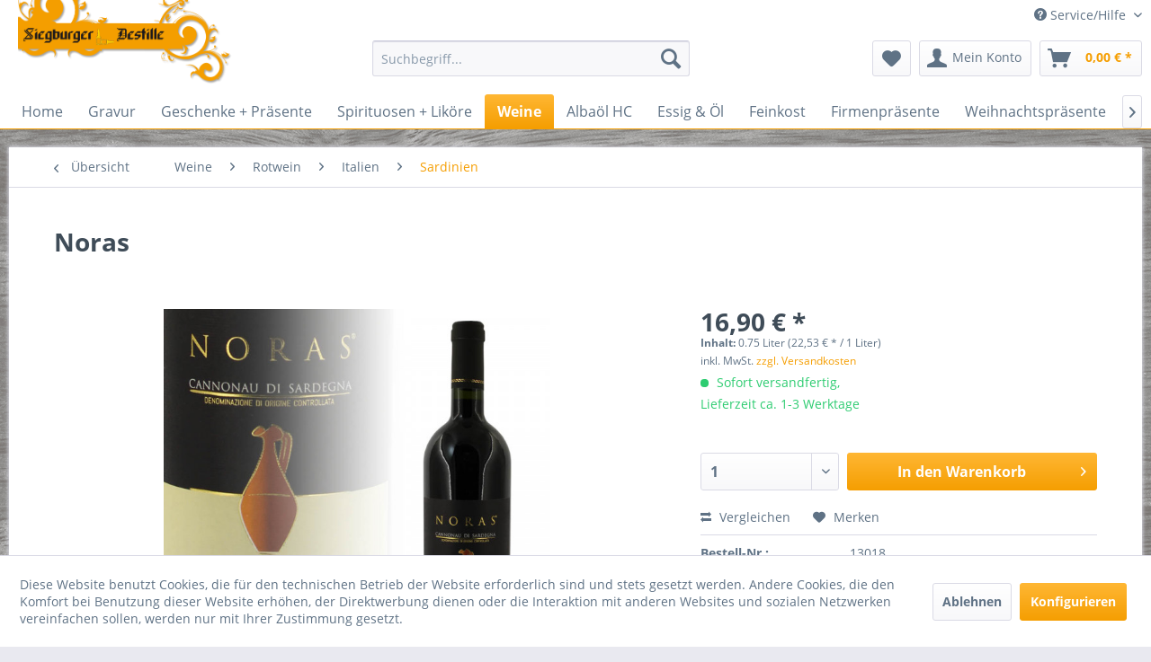

--- FILE ---
content_type: text/html; charset=UTF-8
request_url: https://www.siegburger-destille.de/weine/rotwein/italien/sardinien/872/noras
body_size: 21501
content:
<!DOCTYPE html> <html class="no-js" lang="de" itemscope="itemscope" itemtype="https://schema.org/WebPage"> <head> <meta charset="utf-8"> <meta name="author" content="Dirk Ames & Margit Ames GbR" /> <meta name="robots" content="index,follow" /> <meta name="revisit-after" content="15 days" /> <meta name="keywords" content="Sardinien, Italien, rot ,Canonau" /> <meta name="description" content="Dieser Rotwein aus Sardinien ist kein Fliegengewicht,Vollmundig, dunkle Beeren" /> <meta property="og:type" content="product" /> <meta property="og:site_name" content="Siegburger Destille - geschmackvolle Geschenke" /> <meta property="og:url" content="https://www.siegburger-destille.de/weine/rotwein/italien/sardinien/872/noras" /> <meta property="og:title" content="Noras" /> <meta property="og:description" content="Dieser Rotwein aus Sardinien ist kein Fliegengewicht, mit seinen 15 %......&amp;nbsp; Vollmundig, dunkle Beeren, Sardinien, Carignano, Cannonau,…" /> <meta property="og:image" content="https://www.siegburger-destille.de/media/image/a4/8f/9f/noras-canonau.jpg" /> <meta property="product:brand" content="Santadi" /> <meta property="product:price" content="16,90" /> <meta property="product:product_link" content="https://www.siegburger-destille.de/weine/rotwein/italien/sardinien/872/noras" /> <meta name="twitter:card" content="product" /> <meta name="twitter:site" content="Siegburger Destille - geschmackvolle Geschenke" /> <meta name="twitter:title" content="Noras" /> <meta name="twitter:description" content="Dieser Rotwein aus Sardinien ist kein Fliegengewicht, mit seinen 15 %......&amp;nbsp; Vollmundig, dunkle Beeren, Sardinien, Carignano, Cannonau,…" /> <meta name="twitter:image" content="https://www.siegburger-destille.de/media/image/a4/8f/9f/noras-canonau.jpg" /> <meta itemprop="copyrightHolder" content="Siegburger Destille - geschmackvolle Geschenke" /> <meta itemprop="copyrightYear" content="2014" /> <meta itemprop="isFamilyFriendly" content="True" /> <meta itemprop="image" content="https://www.siegburger-destille.de/media/image/ff/95/bc/logo-siegburger-destille.png" /> <meta name="viewport" content="width=device-width, initial-scale=1.0"> <meta name="mobile-web-app-capable" content="yes"> <meta name="apple-mobile-web-app-title" content="Siegburger Destille - geschmackvolle Geschenke"> <meta name="apple-mobile-web-app-capable" content="yes"> <meta name="apple-mobile-web-app-status-bar-style" content="default"> <link rel="apple-touch-icon-precomposed" href="/themes/Frontend/Responsive/frontend/_public/src/img/apple-touch-icon-precomposed.png"> <link rel="shortcut icon" href="/themes/Frontend/Responsive/frontend/_public/src/img/favicon.ico"> <meta name="msapplication-navbutton-color" content="#f59e01" /> <meta name="application-name" content="Siegburger Destille - geschmackvolle Geschenke" /> <meta name="msapplication-starturl" content="https://www.siegburger-destille.de/" /> <meta name="msapplication-window" content="width=1024;height=768" /> <meta name="msapplication-TileImage" content="/themes/Frontend/Responsive/frontend/_public/src/img/win-tile-image.png"> <meta name="msapplication-TileColor" content="#f59e01"> <meta name="theme-color" content="#f59e01" /> <link rel="canonical" href="https://www.siegburger-destille.de/weine/rotwein/italien/sardinien/872/noras" /> <title itemprop="name">Noras | Sardinien | Italien | Rotwein | Weine | Siegburger Destille - geschmackvolle Geschenke</title> <link href="/web/cache/1762858930_113e1a5b26fe00840b014a52981db4ef.css" media="all" rel="stylesheet" type="text/css" /> <script>
dataLayer = window.dataLayer || [];
// Clear the previous ecommerce object
dataLayer.push({ ecommerce: null });
// Push new GA4 tags
dataLayer.push({"event":"view_item","ecommerce":{"currency":"EUR","value":"16.90","items":[{"item_id":"13018","item_name":"Noras","affiliation":"Siegburger Destille - geschmackvolle Geschenke","index":0,"item_brand":"Santadi","item_list_id":1266,"item_list_name":"Category","price":"16.90","quantity":1,"item_category":"Weine","item_category1":"Rotwein","item_category2":"Italien","item_category3":"Sardinien"}]}});
// Push regular datalayer
dataLayer.push ({"pageTitle":"Noras | Sardinien | Italien | Rotwein | Weine | Siegburger Destille - geschmackvolle Geschenke","pageCategory":"Detail","pageSubCategory":"","pageCategoryID":1266,"productCategoryPath":"","pageSubCategoryID":"","pageCountryCode":"de_DE","pageLanguageCode":"de","pageVersion":1,"pageTestVariation":"1","pageValue":1,"pageAttributes":"1","productID":872,"productStyleID":"","productEAN":"8015647750654","productName":"Noras","productPrice":"16.90","productCategory":null,"productCurrency":"EUR","productColor":"","productRealColor":"","productSku":"13018"});
dataLayer.push({"visitorLoginState":"Logged Out","visitorType":"NOT LOGGED IN","visitorLifetimeValue":0,"visitorExistingCustomer":"No"});
</script> <script>(function(w,d,s,l,i){w[l]=w[l]||[];w[l].push({'gtm.start':
new Date().getTime(),event:'gtm.js'});var f=d.getElementsByTagName(s)[0],
j=d.createElement(s),dl=l!='dataLayer'?'&l='+l:'';j.async=true;j.src=
'https://www.googletagmanager.com/gtm.js?id='+i+dl;f.parentNode.insertBefore(j,f);
})(window,document,'script','dataLayer','GTM-PMRL6K6V');</script> </head> <body class="is--ctl-detail is--act-index" >  <noscript> <iframe src="https://www.googletagmanager.com/ns.html?id=GTM-PMRL6K6V" height="0" width="0" style="display:none;visibility:hidden"> </iframe> </noscript>  <div class="page-wrap"> <noscript class="noscript-main"> <div class="alert is--warning"> <div class="alert--icon"> <i class="icon--element icon--warning"></i> </div> <div class="alert--content"> Um Siegburger&#x20;Destille&#x20;-&#x20;geschmackvolle&#x20;Geschenke in vollem Umfang nutzen zu k&ouml;nnen, empfehlen wir Ihnen Javascript in Ihrem Browser zu aktiveren. </div> </div> </noscript> <header class="header-main"> <div class="top-bar"> <div class="container block-group"> <nav class="top-bar--navigation block" role="menubar">   <div class="navigation--entry entry--compare is--hidden" role="menuitem" aria-haspopup="true" data-drop-down-menu="true">   </div> <div class="navigation--entry entry--service has--drop-down" role="menuitem" aria-haspopup="true" data-drop-down-menu="true"> <i class="icon--service"></i> Service/Hilfe <ul class="service--list is--rounded" role="menu"> <li class="service--entry" role="menuitem"> <a class="service--link" href="https://www.siegburger-destille.de/datenschutz" title="Datenschutz" > Datenschutz </a> </li> <li class="service--entry" role="menuitem"> <a class="service--link" href="https://www.siegburger-destille.de/geschaeft-bad-honnef" title="Geschäft Bad Honnef" > Geschäft Bad Honnef </a> </li> <li class="service--entry" role="menuitem"> <a class="service--link" href="https://www.siegburger-destille.de/geschaeft-in-hennef" title="Geschäft in Hennef" > Geschäft in Hennef </a> </li> <li class="service--entry" role="menuitem"> <a class="service--link" href="https://www.siegburger-destille.de/geschaeft-siegburg" title="Geschäft Siegburg" > Geschäft Siegburg </a> </li> <li class="service--entry" role="menuitem"> <a class="service--link" href="https://www.siegburger-destille.de/media/pdf/d4/d9/89/RZ_Katalog_Siegburger-Destille_2025-26_WEB.pdf" title="Katalog" > Katalog </a> </li> <li class="service--entry" role="menuitem"> <a class="service--link" href="https://www.siegburger-destille.de/logoflaschen-gravuren" title="Logoflaschen &amp; Gravuren" > Logoflaschen & Gravuren </a> </li> <li class="service--entry" role="menuitem"> <a class="service--link" href="https://www.siegburger-destille.de/weinkisten-mit-logo" title="Weinkisten mit Logo" > Weinkisten mit Logo </a> </li> <li class="service--entry" role="menuitem"> <a class="service--link" href="https://www.siegburger-destille.de/firmenpraesente" title="Firmenpräsente" > Firmenpräsente </a> </li> <li class="service--entry" role="menuitem"> <a class="service--link" href="https://www.siegburger-destille.de/kontaktformular" title="Kontakt" target="_self"> Kontakt </a> </li> <li class="service--entry" role="menuitem"> <a class="service--link" href="https://www.siegburger-destille.de/versandkosten" title="Versandkosten" > Versandkosten </a> </li> <li class="service--entry" role="menuitem"> <a class="service--link" href="https://www.siegburger-destille.de/widerrufsrecht" title="Widerrufsrecht" > Widerrufsrecht </a> </li> <li class="service--entry" role="menuitem"> <a class="service--link" href="https://www.siegburger-destille.de/agb" title="AGB" > AGB </a> </li> <li class="service--entry" role="menuitem"> <a class="service--link" href="https://www.siegburger-destille.de/widerrufsformular" title="Widerrufsformular" > Widerrufsformular </a> </li> <li class="service--entry" role="menuitem"> <a class="service--link" href="https://www.siegburger-destille.de/impressum" title="Impressum" > Impressum </a> </li> </ul> </div> </nav> </div> </div> <div class="container header--navigation"> <div class="logo-main block-group" role="banner"> <div class="logo--shop block"> <a class="logo--link" href="https://www.siegburger-destille.de/" title="Siegburger Destille - geschmackvolle Geschenke - zur Startseite wechseln"> <picture> <source srcset="https://www.siegburger-destille.de/media/image/ff/95/bc/logo-siegburger-destille.png" media="(min-width: 78.75em)"> <source srcset="https://www.siegburger-destille.de/media/image/ff/95/bc/logo-siegburger-destille.png" media="(min-width: 64em)"> <source srcset="https://www.siegburger-destille.de/media/image/ff/95/bc/logo-siegburger-destille.png" media="(min-width: 48em)"> <img srcset="https://www.siegburger-destille.de/media/image/ff/95/bc/logo-siegburger-destille.png" alt="Siegburger Destille - geschmackvolle Geschenke - zur Startseite wechseln" /> </picture> </a> </div> </div> <nav class="shop--navigation block-group"> <ul class="navigation--list block-group" role="menubar"> <li class="navigation--entry entry--menu-left" role="menuitem"> <a class="entry--link entry--trigger btn is--icon-left" href="#offcanvas--left" data-offcanvas="true" data-offCanvasSelector=".sidebar-main" aria-label="Menü"> <i class="icon--menu"></i> Menü </a> </li> <li class="navigation--entry entry--search" role="menuitem" data-search="true" aria-haspopup="true" data-minLength="3"> <a class="btn entry--link entry--trigger" href="#show-hide--search" title="Suche anzeigen / schließen" aria-label="Suche anzeigen / schließen"> <i class="icon--search"></i> <span class="search--display">Suchen</span> </a> <form action="/search" method="get" class="main-search--form"> <input type="search" name="sSearch" aria-label="Suchbegriff..." class="main-search--field" autocomplete="off" autocapitalize="off" placeholder="Suchbegriff..." maxlength="30" /> <button type="submit" class="main-search--button" aria-label="Suchen"> <i class="icon--search"></i> <span class="main-search--text">Suchen</span> </button> <div class="form--ajax-loader">&nbsp;</div> </form> <div class="main-search--results"></div> </li>  <li class="navigation--entry entry--notepad" role="menuitem"> <a href="https://www.siegburger-destille.de/merkzettel" title="Merkzettel" aria-label="Merkzettel" class="btn"> <i class="icon--heart"></i> </a> </li> <li class="navigation--entry entry--account" role="menuitem" data-offcanvas="true" data-offCanvasSelector=".account--dropdown-navigation"> <a href="https://www.siegburger-destille.de/account" title="Mein Konto" aria-label="Mein Konto" class="btn is--icon-left entry--link account--link"> <i class="icon--account"></i> <span class="account--display"> Mein Konto </span> </a> </li> <li class="navigation--entry entry--cart" role="menuitem"> <a class="btn is--icon-left cart--link" href="https://www.siegburger-destille.de/checkout/cart" title="Warenkorb" aria-label="Warenkorb"> <span class="cart--display"> Warenkorb </span> <span class="badge is--primary is--minimal cart--quantity is--hidden">0</span> <i class="icon--basket"></i> <span class="cart--amount"> 0,00&nbsp;&euro; * </span> </a> <div class="ajax-loader">&nbsp;</div> </li>  </ul> </nav> <div class="container--ajax-cart" data-collapse-cart="true" data-displayMode="offcanvas"></div> </div> </header> <nav class="navigation-main"> <div class="container" data-menu-scroller="true" data-listSelector=".navigation--list.container" data-viewPortSelector=".navigation--list-wrapper"> <div class="navigation--list-wrapper"> <ul class="navigation--list container" role="menubar" itemscope="itemscope" itemtype="https://schema.org/SiteNavigationElement"> <li class="navigation--entry is--home" role="menuitem"><a class="navigation--link is--first" href="https://www.siegburger-destille.de/" title="Home" aria-label="Home" itemprop="url"><span itemprop="name">Home</span></a></li><li class="navigation--entry" role="menuitem"><a class="navigation--link" href="https://www.siegburger-destille.de/gravur" title="Gravur" aria-label="Gravur" itemprop="url"><span itemprop="name">Gravur</span></a></li><li class="navigation--entry" role="menuitem"><a class="navigation--link" href="https://www.siegburger-destille.de/geschenke-praesente" title="Geschenke + Präsente" aria-label="Geschenke + Präsente" itemprop="url"><span itemprop="name">Geschenke + Präsente</span></a></li><li class="navigation--entry" role="menuitem"><a class="navigation--link" href="https://www.siegburger-destille.de/spirituosen-likoere" title="Spirituosen + Liköre" aria-label="Spirituosen + Liköre" itemprop="url"><span itemprop="name">Spirituosen + Liköre</span></a></li><li class="navigation--entry is--active" role="menuitem"><a class="navigation--link is--active" href="https://www.siegburger-destille.de/weine" title="Weine" aria-label="Weine" itemprop="url"><span itemprop="name">Weine</span></a></li><li class="navigation--entry" role="menuitem"><a class="navigation--link" href="https://www.siegburger-destille.de/albaoel-hc" title="Albaöl HC" aria-label="Albaöl HC" itemprop="url"><span itemprop="name">Albaöl HC</span></a></li><li class="navigation--entry" role="menuitem"><a class="navigation--link" href="https://www.siegburger-destille.de/essig-oel" title="Essig & Öl" aria-label="Essig & Öl" itemprop="url"><span itemprop="name">Essig & Öl</span></a></li><li class="navigation--entry" role="menuitem"><a class="navigation--link" href="https://www.siegburger-destille.de/feinkost" title="Feinkost" aria-label="Feinkost" itemprop="url"><span itemprop="name">Feinkost</span></a></li><li class="navigation--entry" role="menuitem"><a class="navigation--link" href="https://www.siegburger-destille.de/cat/index/sCategory/1228" title="Firmenpräsente" aria-label="Firmenpräsente" itemprop="url"><span itemprop="name">Firmenpräsente</span></a></li><li class="navigation--entry" role="menuitem"><a class="navigation--link" href="https://www.siegburger-destille.de/weihnachtspraesente" title="Weihnachtspräsente" aria-label="Weihnachtspräsente" itemprop="url"><span itemprop="name">Weihnachtspräsente</span></a></li><li class="navigation--entry" role="menuitem"><a class="navigation--link" href="https://www.siegburger-destille.de/ostern" title="Ostern" aria-label="Ostern" itemprop="url"><span itemprop="name">Ostern</span></a></li><li class="navigation--entry" role="menuitem"><a class="navigation--link" href="https://www.siegburger-destille.de/rezepte" title="Rezepte" aria-label="Rezepte" itemprop="url"><span itemprop="name">Rezepte</span></a></li><li class="navigation--entry" role="menuitem"><a class="navigation--link" href="https://www.siegburger-destille.de/katalog" title="Katalog" aria-label="Katalog" itemprop="url" target="_blank"><span itemprop="name">Katalog</span></a></li> </ul> </div> <div class="advanced-menu" data-advanced-menu="true" data-hoverDelay=""> <div class="menu--container"> <div class="button-container"> <a href="https://www.siegburger-destille.de/gravur" class="button--category" aria-label="Zur Kategorie Gravur" title="Zur Kategorie Gravur"> <i class="icon--arrow-right"></i> Zur Kategorie Gravur </a> <span class="button--close"> <i class="icon--cross"></i> </span> </div> <div class="content--wrapper has--content has--teaser"> <ul class="menu--list menu--level-0 columns--2" style="width: 50%;"> <li class="menu--list-item item--level-0" style="width: 100%"> <a href="https://www.siegburger-destille.de/gravur/weinkisten-mit-gravur" class="menu--list-item-link" aria-label="Weinkisten mit Gravur" title="Weinkisten mit Gravur">Weinkisten mit Gravur</a> </li> <li class="menu--list-item item--level-0" style="width: 100%"> <a href="https://www.siegburger-destille.de/gravur/flaschen" class="menu--list-item-link" aria-label="Flaschen" title="Flaschen">Flaschen</a> </li> <li class="menu--list-item item--level-0" style="width: 100%"> <a href="https://www.siegburger-destille.de/gravur/sonstiges" class="menu--list-item-link" aria-label="Sonstiges" title="Sonstiges">Sonstiges</a> </li> </ul> <div class="menu--delimiter" style="right: 50%;"></div> <div class="menu--teaser" style="width: 50%;"> <a href="https://www.siegburger-destille.de/gravur" aria-label="Zur Kategorie Gravur" title="Zur Kategorie Gravur" class="teaser--image" style="background-image: url(https://www.siegburger-destille.de/media/image/b1/db/07/gravuren.jpg);"></a> <div class="teaser--headline">Personalisierte Präsente</div> <div class="teaser--text"> Individuelle Geschenke selbst gestalten &middot; mit Gravuren auf Glas, Holz und Metall Wer auf der Suche nach einem ganz besonderen, einem ganz pers&ouml;nlichen und vor allem individuellen Geschenk ist, der kann Akzente durch eine... <a class="teaser--text-link" href="https://www.siegburger-destille.de/gravur" aria-label="mehr erfahren" title="mehr erfahren"> mehr erfahren </a> </div> </div> </div> </div> <div class="menu--container"> <div class="button-container"> <a href="https://www.siegburger-destille.de/geschenke-praesente" class="button--category" aria-label="Zur Kategorie Geschenke + Präsente" title="Zur Kategorie Geschenke + Präsente"> <i class="icon--arrow-right"></i> Zur Kategorie Geschenke + Präsente </a> <span class="button--close"> <i class="icon--cross"></i> </span> </div> <div class="content--wrapper has--content has--teaser"> <ul class="menu--list menu--level-0 columns--2" style="width: 50%;"> <li class="menu--list-item item--level-0" style="width: 100%"> <a href="https://www.siegburger-destille.de/geschenke-praesente/essig-oel" class="menu--list-item-link" aria-label="Essig &amp; Öl" title="Essig &amp; Öl">Essig & Öl</a> </li> <li class="menu--list-item item--level-0" style="width: 100%"> <a href="https://www.siegburger-destille.de/geschenke-praesente/wein-krimi" class="menu--list-item-link" aria-label="Wein &amp; Krimi" title="Wein &amp; Krimi">Wein & Krimi</a> </li> <li class="menu--list-item item--level-0" style="width: 100%"> <a href="https://www.siegburger-destille.de/geschenke-praesente/wein-im-mittelpunkt" class="menu--list-item-link" aria-label="Wein im Mittelpunkt" title="Wein im Mittelpunkt">Wein im Mittelpunkt</a> </li> <li class="menu--list-item item--level-0" style="width: 100%"> <a href="https://www.siegburger-destille.de/geschenke-praesente/feinkost" class="menu--list-item-link" aria-label="Feinkost" title="Feinkost">Feinkost</a> </li> <li class="menu--list-item item--level-0" style="width: 100%"> <a href="https://www.siegburger-destille.de/geschenke-praesente/spirituosen-likoere" class="menu--list-item-link" aria-label="Spirituosen Liköre" title="Spirituosen Liköre">Spirituosen Liköre</a> </li> </ul> <div class="menu--delimiter" style="right: 50%;"></div> <div class="menu--teaser" style="width: 50%;"> <div class="teaser--headline">Edle Holzkisten als Präsent</div> <div class="teaser--text"> Edle Holzkisten In dieser Rubrik haben wir edle Holzkisten mit mediterraner Feinkost, Spirituosen und Weinen f&uuml;r Genie&szlig;er als Pr&auml;sent zusammengestellt. Als Firmenpr&auml;sent oder Geschenk f&uuml;r Freunde, Familie oder... <a class="teaser--text-link" href="https://www.siegburger-destille.de/geschenke-praesente" aria-label="mehr erfahren" title="mehr erfahren"> mehr erfahren </a> </div> </div> </div> </div> <div class="menu--container"> <div class="button-container"> <a href="https://www.siegburger-destille.de/spirituosen-likoere" class="button--category" aria-label="Zur Kategorie Spirituosen + Liköre" title="Zur Kategorie Spirituosen + Liköre"> <i class="icon--arrow-right"></i> Zur Kategorie Spirituosen + Liköre </a> <span class="button--close"> <i class="icon--cross"></i> </span> </div> <div class="content--wrapper has--content has--teaser"> <ul class="menu--list menu--level-0 columns--2" style="width: 50%;"> <li class="menu--list-item item--level-0" style="width: 100%"> <a href="https://www.siegburger-destille.de/spirituosen-likoere/braende" class="menu--list-item-link" aria-label="Brände" title="Brände">Brände</a> </li> <li class="menu--list-item item--level-0" style="width: 100%"> <a href="https://www.siegburger-destille.de/spirituosen-likoere/grappa" class="menu--list-item-link" aria-label="Grappa" title="Grappa">Grappa</a> </li> <li class="menu--list-item item--level-0" style="width: 100%"> <a href="https://www.siegburger-destille.de/spirituosen-likoere/likoere" class="menu--list-item-link" aria-label="Liköre" title="Liköre">Liköre</a> </li> <li class="menu--list-item item--level-0" style="width: 100%"> <a href="https://www.siegburger-destille.de/spirituosen-likoere/abteilikoer" class="menu--list-item-link" aria-label="Abteilikör" title="Abteilikör">Abteilikör</a> </li> </ul> <div class="menu--delimiter" style="right: 50%;"></div> <div class="menu--teaser" style="width: 50%;"> <div class="teaser--headline">Spirituosen und Liköre</div> <div class="teaser--text"> Wir, die Siegburger Destille, f&uuml;hren zur Zeit ca. 150 Produkte an loser Ware, das hei&szlig;t Lik&ouml;re, Grappe, Whisky und Spirituosen aus dem Glasballon. Diese f&uuml;llen wir in eine Flasche Ihrer Wahl. In dieser Rubrik finden Sie... <a class="teaser--text-link" href="https://www.siegburger-destille.de/spirituosen-likoere" aria-label="mehr erfahren" title="mehr erfahren"> mehr erfahren </a> </div> </div> </div> </div> <div class="menu--container"> <div class="button-container"> <a href="https://www.siegburger-destille.de/weine" class="button--category" aria-label="Zur Kategorie Weine" title="Zur Kategorie Weine"> <i class="icon--arrow-right"></i> Zur Kategorie Weine </a> <span class="button--close"> <i class="icon--cross"></i> </span> </div> <div class="content--wrapper has--content has--teaser"> <ul class="menu--list menu--level-0 columns--2" style="width: 50%;"> <li class="menu--list-item item--level-0" style="width: 100%"> <a href="https://www.siegburger-destille.de/weine/wein-angebote" class="menu--list-item-link" aria-label="Wein Angebote" title="Wein Angebote">Wein Angebote</a> </li> <li class="menu--list-item item--level-0" style="width: 100%"> <a href="https://www.siegburger-destille.de/weine/rotwein" class="menu--list-item-link" aria-label="Rotwein" title="Rotwein">Rotwein</a> </li> <li class="menu--list-item item--level-0" style="width: 100%"> <a href="https://www.siegburger-destille.de/weine/weisswein" class="menu--list-item-link" aria-label="Weißwein" title="Weißwein">Weißwein</a> </li> <li class="menu--list-item item--level-0" style="width: 100%"> <a href="https://www.siegburger-destille.de/weine/rose" class="menu--list-item-link" aria-label="Rose" title="Rose">Rose</a> </li> <li class="menu--list-item item--level-0" style="width: 100%"> <a href="https://www.siegburger-destille.de/weine/schaumwein" class="menu--list-item-link" aria-label="Schaumwein" title="Schaumwein">Schaumwein</a> </li> <li class="menu--list-item item--level-0" style="width: 100%"> <a href="https://www.siegburger-destille.de/weine/halbtrockene-weine" class="menu--list-item-link" aria-label="Halbtrockene Weine" title="Halbtrockene Weine">Halbtrockene Weine</a> </li> <li class="menu--list-item item--level-0" style="width: 100%"> <a href="https://www.siegburger-destille.de/weine/liebliche-weine" class="menu--list-item-link" aria-label="Liebliche Weine" title="Liebliche Weine">Liebliche Weine</a> </li> </ul> <div class="menu--delimiter" style="right: 50%;"></div> <div class="menu--teaser" style="width: 50%;"> <div class="teaser--headline">Weine</div> <div class="teaser--text"> Wein &ndash; attraktiv in der feien K&uuml;che, beliebt als Geschenk In unserem Weinfachgesch&auml;ft in Siegburg finden Sie eine gro&szlig;e Auswahl an Weinen - wei&szlig;, rot und ros&eacute;. Traditionelle Winzer, exklusive Rebsorten und... <a class="teaser--text-link" href="https://www.siegburger-destille.de/weine" aria-label="mehr erfahren" title="mehr erfahren"> mehr erfahren </a> </div> </div> </div> </div> <div class="menu--container"> <div class="button-container"> <a href="https://www.siegburger-destille.de/albaoel-hc" class="button--category" aria-label="Zur Kategorie Albaöl HC" title="Zur Kategorie Albaöl HC"> <i class="icon--arrow-right"></i> Zur Kategorie Albaöl HC </a> <span class="button--close"> <i class="icon--cross"></i> </span> </div> <div class="content--wrapper has--teaser"> <div class="menu--teaser" style="width: 100%;"> <div class="teaser--headline">Albaöl HC</div> <div class="teaser--text"> Buttergeschmack ohne Reue – mit Albaöl Es ist in aller Munde. Es ist vielseitig und schmeckt: schwedisches Albaöl. Dieses Rapsöl mit feinem Butteraroma hat kein Cholesterin oder einen größeren Anteil gesättigter Fette wie herkömmliche Butter.... <a class="teaser--text-link" href="https://www.siegburger-destille.de/albaoel-hc" aria-label="mehr erfahren" title="mehr erfahren"> mehr erfahren </a> </div> </div> </div> </div> <div class="menu--container"> <div class="button-container"> <a href="https://www.siegburger-destille.de/essig-oel" class="button--category" aria-label="Zur Kategorie Essig &amp; Öl" title="Zur Kategorie Essig &amp; Öl"> <i class="icon--arrow-right"></i> Zur Kategorie Essig & Öl </a> <span class="button--close"> <i class="icon--cross"></i> </span> </div> <div class="content--wrapper has--content has--teaser"> <ul class="menu--list menu--level-0 columns--2" style="width: 50%;"> <li class="menu--list-item item--level-0" style="width: 100%"> <a href="https://www.siegburger-destille.de/essig-oel/albaoel" class="menu--list-item-link" aria-label="Albaöl" title="Albaöl">Albaöl</a> </li> <li class="menu--list-item item--level-0" style="width: 100%"> <a href="https://www.siegburger-destille.de/essig-oel/essig" class="menu--list-item-link" aria-label="Essig" title="Essig">Essig</a> </li> <li class="menu--list-item item--level-0" style="width: 100%"> <a href="https://www.siegburger-destille.de/essig-oel/oele" class="menu--list-item-link" aria-label="Öle" title="Öle">Öle</a> </li> </ul> <div class="menu--delimiter" style="right: 50%;"></div> <div class="menu--teaser" style="width: 50%;"> <div class="teaser--headline">Essig & Öl</div> <div class="teaser--text"> Essig &amp; &Ouml;l &ndash; ein geschmackvolles Duo Zahlreiche Essige und &Ouml;le warten in unserer Feinkostabteilung darauf entdeckt zu werden. Die Produkte &ndash; nach langer Tradition hergestellt &ndash; sind die idealen Begleiter in der... <a class="teaser--text-link" href="https://www.siegburger-destille.de/essig-oel" aria-label="mehr erfahren" title="mehr erfahren"> mehr erfahren </a> </div> </div> </div> </div> <div class="menu--container"> <div class="button-container"> <a href="https://www.siegburger-destille.de/feinkost" class="button--category" aria-label="Zur Kategorie Feinkost" title="Zur Kategorie Feinkost"> <i class="icon--arrow-right"></i> Zur Kategorie Feinkost </a> <span class="button--close"> <i class="icon--cross"></i> </span> </div> <div class="content--wrapper has--content has--teaser"> <ul class="menu--list menu--level-0 columns--2" style="width: 50%;"> <li class="menu--list-item item--level-0" style="width: 100%"> <a href="https://www.siegburger-destille.de/cat/index/sCategory/1288" class="menu--list-item-link" aria-label="Wurst / Terrine" title="Wurst / Terrine">Wurst / Terrine</a> </li> <li class="menu--list-item item--level-0" style="width: 100%"> <a href="https://www.siegburger-destille.de/cat/index/sCategory/1289" class="menu--list-item-link" aria-label="Oliven" title="Oliven">Oliven</a> </li> <li class="menu--list-item item--level-0" style="width: 100%"> <a href="https://www.siegburger-destille.de/feinkost/feinkost-italien" class="menu--list-item-link" aria-label="Feinkost Italien" title="Feinkost Italien">Feinkost Italien</a> </li> <li class="menu--list-item item--level-0" style="width: 100%"> <a href="https://www.siegburger-destille.de/feinkost/dips-gewuerze" class="menu--list-item-link" aria-label="Dips / Gewürze" title="Dips / Gewürze">Dips / Gewürze</a> </li> <li class="menu--list-item item--level-0" style="width: 100%"> <a href="https://www.siegburger-destille.de/feinkost/konfi-honig" class="menu--list-item-link" aria-label="Konfi / Honig" title="Konfi / Honig">Konfi / Honig</a> </li> <li class="menu--list-item item--level-0" style="width: 100%"> <a href="https://www.siegburger-destille.de/feinkost/pasta" class="menu--list-item-link" aria-label="Pasta" title="Pasta">Pasta</a> </li> <li class="menu--list-item item--level-0" style="width: 100%"> <a href="https://www.siegburger-destille.de/feinkost/salz" class="menu--list-item-link" aria-label="Salz" title="Salz">Salz</a> </li> <li class="menu--list-item item--level-0" style="width: 100%"> <a href="https://www.siegburger-destille.de/feinkost/schokolade-pralinen" class="menu--list-item-link" aria-label="Schokolade &amp; Pralinen" title="Schokolade &amp; Pralinen">Schokolade & Pralinen</a> </li> <li class="menu--list-item item--level-0" style="width: 100%"> <a href="https://www.siegburger-destille.de/feinkost/senf" class="menu--list-item-link" aria-label="Senf" title="Senf">Senf</a> </li> </ul> <div class="menu--delimiter" style="right: 50%;"></div> <div class="menu--teaser" style="width: 50%;"> <div class="teaser--headline">Feinkost</div> <div class="teaser--text"> Feinkost verschenken – Gaumenfreuden für jeden Geschmack In der Siegburger Destille finden Sie eine umfangreiche Auswahl erlesener Feinkost. Pestos verschiedener Geschmacksrichtungen, Oliven- und Gewürzcremes zum Dippen und Würzen, edle Salze –... <a class="teaser--text-link" href="https://www.siegburger-destille.de/feinkost" aria-label="mehr erfahren" title="mehr erfahren"> mehr erfahren </a> </div> </div> </div> </div> <div class="menu--container"> <div class="button-container"> <a href="https://www.siegburger-destille.de/cat/index/sCategory/1228" class="button--category" aria-label="Zur Kategorie Firmenpräsente" title="Zur Kategorie Firmenpräsente"> <i class="icon--arrow-right"></i> Zur Kategorie Firmenpräsente </a> <span class="button--close"> <i class="icon--cross"></i> </span> </div> <div class="content--wrapper has--teaser"> <div class="menu--teaser" style="width: 100%;"> <div class="teaser--headline">Firmenpäsente</div> <div class="teaser--text"> Firmenpr&auml;sente In dieser Rubrik finden Sie Pr&auml;sente, speziell f&uuml;r Firmen mit Logo. Selbstverst&auml;ndlich k&ouml;nnen wir Ihnen auch alle Pr&auml;sente der Rubrik &bdquo; Geschenke +Pr&auml;sente &ldquo; personalisieren. <a class="teaser--text-link" href="https://www.siegburger-destille.de/cat/index/sCategory/1228" aria-label="mehr erfahren" title="mehr erfahren"> mehr erfahren </a> </div> </div> </div> </div> <div class="menu--container"> <div class="button-container"> <a href="https://www.siegburger-destille.de/weihnachtspraesente" class="button--category" aria-label="Zur Kategorie Weihnachtspräsente" title="Zur Kategorie Weihnachtspräsente"> <i class="icon--arrow-right"></i> Zur Kategorie Weihnachtspräsente </a> <span class="button--close"> <i class="icon--cross"></i> </span> </div> <div class="content--wrapper has--teaser"> <div class="menu--teaser" style="width: 100%;"> <div class="teaser--headline">Weihnachten</div> <div class="teaser--text"> Weihnachten &ndash; geschmackvolle Geschenke jetzt bestellen Schenken Sie Ihren Kunden, Mitarbeitern, Freunden und Bekannten ein kulinarisches Erlebnis aus der Siegburger Destille. Unsere Pr&auml;sentideen beweisen &bdquo;geschmackvolle&ldquo;... <a class="teaser--text-link" href="https://www.siegburger-destille.de/weihnachtspraesente" aria-label="mehr erfahren" title="mehr erfahren"> mehr erfahren </a> </div> </div> </div> </div> <div class="menu--container"> <div class="button-container"> <a href="https://www.siegburger-destille.de/ostern" class="button--category" aria-label="Zur Kategorie Ostern" title="Zur Kategorie Ostern"> <i class="icon--arrow-right"></i> Zur Kategorie Ostern </a> <span class="button--close"> <i class="icon--cross"></i> </span> </div> <div class="content--wrapper has--teaser"> <div class="menu--teaser" style="width: 100%;"> <div class="teaser--headline">Leckere Ostergeschenke für Sie und Ihre Liebsten</div> <div class="teaser--text"> Leckere Ostergeschenke f&uuml;r Sie und Ihre Liebsten Auch an Ostern verschenken wir gerne gen&uuml;ssliche Kleinigkeiten, um unserer Familie und unseren Freunden, Kunden oder Mitarbeitern eine Freude zu machen. Hier finden Sie tolle... <a class="teaser--text-link" href="https://www.siegburger-destille.de/ostern" aria-label="mehr erfahren" title="mehr erfahren"> mehr erfahren </a> </div> </div> </div> </div> <div class="menu--container"> <div class="button-container"> <a href="https://www.siegburger-destille.de/rezepte" class="button--category" aria-label="Zur Kategorie Rezepte" title="Zur Kategorie Rezepte"> <i class="icon--arrow-right"></i> Zur Kategorie Rezepte </a> <span class="button--close"> <i class="icon--cross"></i> </span> </div> <div class="content--wrapper has--content has--teaser"> <ul class="menu--list menu--level-0 columns--2" style="width: 50%;"> <li class="menu--list-item item--level-0" style="width: 100%"> <a href="https://www.siegburger-destille.de/rezepte/cocktail-rezepte" class="menu--list-item-link" aria-label="Cocktail-Rezepte" title="Cocktail-Rezepte">Cocktail-Rezepte</a> </li> <li class="menu--list-item item--level-0" style="width: 100%"> <a href="https://www.siegburger-destille.de/rezepte/desserts-suesse-verfuehrungen" class="menu--list-item-link" aria-label="Desserts / süße Verführungen" title="Desserts / süße Verführungen">Desserts / süße Verführungen</a> </li> <li class="menu--list-item item--level-0" style="width: 100%"> <a href="https://www.siegburger-destille.de/rezepte/beilagen" class="menu--list-item-link" aria-label="Beilagen" title="Beilagen">Beilagen</a> </li> <li class="menu--list-item item--level-0" style="width: 100%"> <a href="https://www.siegburger-destille.de/rezepte/hauptspeisen" class="menu--list-item-link" aria-label="Hauptspeisen" title="Hauptspeisen">Hauptspeisen</a> </li> <li class="menu--list-item item--level-0" style="width: 100%"> <a href="https://www.siegburger-destille.de/rezepte/mit-albaoel-hc" class="menu--list-item-link" aria-label="mit Albaöl-HC" title="mit Albaöl-HC">mit Albaöl-HC</a> </li> <li class="menu--list-item item--level-0" style="width: 100%"> <a href="https://www.siegburger-destille.de/rezepte/pasta" class="menu--list-item-link" aria-label="Pasta" title="Pasta">Pasta</a> </li> <li class="menu--list-item item--level-0" style="width: 100%"> <a href="https://www.siegburger-destille.de/rezepte/rezepte-der-saison" class="menu--list-item-link" aria-label="Rezepte der Saison" title="Rezepte der Saison">Rezepte der Saison</a> </li> <li class="menu--list-item item--level-0" style="width: 100%"> <a href="https://www.siegburger-destille.de/rezepte/suppen-terrinen" class="menu--list-item-link" aria-label="Suppen /Terrinen" title="Suppen /Terrinen">Suppen /Terrinen</a> </li> <li class="menu--list-item item--level-0" style="width: 100%"> <a href="https://www.siegburger-destille.de/rezepte/vorspeisen-antipasti" class="menu--list-item-link" aria-label="Vorspeisen / Antipasti" title="Vorspeisen / Antipasti">Vorspeisen / Antipasti</a> </li> <li class="menu--list-item item--level-0" style="width: 100%"> <a href="https://www.siegburger-destille.de/rezepte/salate" class="menu--list-item-link" aria-label="Salate" title="Salate">Salate</a> </li> <li class="menu--list-item item--level-0" style="width: 100%"> <a href="https://www.siegburger-destille.de/rezepte/dressing-dips-sossen" class="menu--list-item-link" aria-label="Dressing / Dips / Soßen" title="Dressing / Dips / Soßen">Dressing / Dips / Soßen</a> </li> </ul> <div class="menu--delimiter" style="right: 50%;"></div> <div class="menu--teaser" style="width: 50%;"> <div class="teaser--headline">Verschiedene Rezepte</div> </div> </div> </div> <div class="menu--container"> <div class="button-container"> <a href="https://www.siegburger-destille.de/katalog" class="button--category" aria-label="Zur Kategorie Katalog" title="Zur Kategorie Katalog"> <i class="icon--arrow-right"></i> Zur Kategorie Katalog </a> <span class="button--close"> <i class="icon--cross"></i> </span> </div> </div> </div> </div> </nav> <section class="content-main container block-group"> <nav class="content--breadcrumb block"> <a class="breadcrumb--button breadcrumb--link" href="https://www.siegburger-destille.de/weine/rotwein/italien/sardinien" title="Übersicht"> <i class="icon--arrow-left"></i> <span class="breadcrumb--title">Übersicht</span> </a> <ul class="breadcrumb--list" role="menu" itemscope itemtype="https://schema.org/BreadcrumbList"> <li role="menuitem" class="breadcrumb--entry" itemprop="itemListElement" itemscope itemtype="https://schema.org/ListItem"> <a class="breadcrumb--link" href="https://www.siegburger-destille.de/weine" title="Weine" itemprop="item"> <link itemprop="url" href="https://www.siegburger-destille.de/weine" /> <span class="breadcrumb--title" itemprop="name">Weine</span> </a> <meta itemprop="position" content="0" /> </li> <li role="none" class="breadcrumb--separator"> <i class="icon--arrow-right"></i> </li> <li role="menuitem" class="breadcrumb--entry" itemprop="itemListElement" itemscope itemtype="https://schema.org/ListItem"> <a class="breadcrumb--link" href="https://www.siegburger-destille.de/weine/rotwein" title="Rotwein" itemprop="item"> <link itemprop="url" href="https://www.siegburger-destille.de/weine/rotwein" /> <span class="breadcrumb--title" itemprop="name">Rotwein</span> </a> <meta itemprop="position" content="1" /> </li> <li role="none" class="breadcrumb--separator"> <i class="icon--arrow-right"></i> </li> <li role="menuitem" class="breadcrumb--entry" itemprop="itemListElement" itemscope itemtype="https://schema.org/ListItem"> <a class="breadcrumb--link" href="https://www.siegburger-destille.de/weine/rotwein/italien" title="Italien" itemprop="item"> <link itemprop="url" href="https://www.siegburger-destille.de/weine/rotwein/italien" /> <span class="breadcrumb--title" itemprop="name">Italien</span> </a> <meta itemprop="position" content="2" /> </li> <li role="none" class="breadcrumb--separator"> <i class="icon--arrow-right"></i> </li> <li role="menuitem" class="breadcrumb--entry is--active" itemprop="itemListElement" itemscope itemtype="https://schema.org/ListItem"> <a class="breadcrumb--link" href="https://www.siegburger-destille.de/weine/rotwein/italien/sardinien" title="Sardinien" itemprop="item"> <link itemprop="url" href="https://www.siegburger-destille.de/weine/rotwein/italien/sardinien" /> <span class="breadcrumb--title" itemprop="name">Sardinien</span> </a> <meta itemprop="position" content="3" /> </li> </ul> </nav> <nav class="product--navigation"> <a href="#" class="navigation--link link--prev"> <div class="link--prev-button"> <span class="link--prev-inner">Zurück</span> </div> <div class="image--wrapper"> <div class="image--container"></div> </div> </a> <a href="#" class="navigation--link link--next"> <div class="link--next-button"> <span class="link--next-inner">Vor</span> </div> <div class="image--wrapper"> <div class="image--container"></div> </div> </a> </nav> <div class="content-main--inner"> <div id='cookie-consent' class='off-canvas is--left block-transition' data-cookie-consent-manager='true'> <div class='cookie-consent--header cookie-consent--close'> Cookie-Einstellungen <i class="icon--arrow-right"></i> </div> <div class='cookie-consent--description'> Diese Website benutzt Cookies, die für den technischen Betrieb der Website erforderlich sind und stets gesetzt werden. Andere Cookies, die den Komfort bei Benutzung dieser Website erhöhen, der Direktwerbung dienen oder die Interaktion mit anderen Websites und sozialen Netzwerken vereinfachen sollen, werden nur mit Ihrer Zustimmung gesetzt. </div> <div class='cookie-consent--configuration'> <div class='cookie-consent--configuration-header'> <div class='cookie-consent--configuration-header-text'>Konfiguration</div> </div> <div class='cookie-consent--configuration-main'> <div class='cookie-consent--group'> <input type="hidden" class="cookie-consent--group-name" value="technical" /> <label class="cookie-consent--group-state cookie-consent--state-input cookie-consent--required"> <input type="checkbox" name="technical-state" class="cookie-consent--group-state-input" disabled="disabled" checked="checked"/> <span class="cookie-consent--state-input-element"></span> </label> <div class='cookie-consent--group-title' data-collapse-panel='true' data-contentSiblingSelector=".cookie-consent--group-container"> <div class="cookie-consent--group-title-label cookie-consent--state-label"> Technisch erforderlich </div> <span class="cookie-consent--group-arrow is-icon--right"> <i class="icon--arrow-right"></i> </span> </div> <div class='cookie-consent--group-container'> <div class='cookie-consent--group-description'> Diese Cookies sind für die Grundfunktionen des Shops notwendig. </div> <div class='cookie-consent--cookies-container'> <div class='cookie-consent--cookie'> <input type="hidden" class="cookie-consent--cookie-name" value="cookieDeclined" /> <label class="cookie-consent--cookie-state cookie-consent--state-input cookie-consent--required"> <input type="checkbox" name="cookieDeclined-state" class="cookie-consent--cookie-state-input" disabled="disabled" checked="checked" /> <span class="cookie-consent--state-input-element"></span> </label> <div class='cookie--label cookie-consent--state-label'> "Alle Cookies ablehnen" Cookie </div> </div> <div class='cookie-consent--cookie'> <input type="hidden" class="cookie-consent--cookie-name" value="allowCookie" /> <label class="cookie-consent--cookie-state cookie-consent--state-input cookie-consent--required"> <input type="checkbox" name="allowCookie-state" class="cookie-consent--cookie-state-input" disabled="disabled" checked="checked" /> <span class="cookie-consent--state-input-element"></span> </label> <div class='cookie--label cookie-consent--state-label'> "Alle Cookies annehmen" Cookie </div> </div> <div class='cookie-consent--cookie'> <input type="hidden" class="cookie-consent--cookie-name" value="shop" /> <label class="cookie-consent--cookie-state cookie-consent--state-input cookie-consent--required"> <input type="checkbox" name="shop-state" class="cookie-consent--cookie-state-input" disabled="disabled" checked="checked" /> <span class="cookie-consent--state-input-element"></span> </label> <div class='cookie--label cookie-consent--state-label'> Ausgewählter Shop </div> </div> <div class='cookie-consent--cookie'> <input type="hidden" class="cookie-consent--cookie-name" value="csrf_token" /> <label class="cookie-consent--cookie-state cookie-consent--state-input cookie-consent--required"> <input type="checkbox" name="csrf_token-state" class="cookie-consent--cookie-state-input" disabled="disabled" checked="checked" /> <span class="cookie-consent--state-input-element"></span> </label> <div class='cookie--label cookie-consent--state-label'> CSRF-Token </div> </div> <div class='cookie-consent--cookie'> <input type="hidden" class="cookie-consent--cookie-name" value="cookiePreferences" /> <label class="cookie-consent--cookie-state cookie-consent--state-input cookie-consent--required"> <input type="checkbox" name="cookiePreferences-state" class="cookie-consent--cookie-state-input" disabled="disabled" checked="checked" /> <span class="cookie-consent--state-input-element"></span> </label> <div class='cookie--label cookie-consent--state-label'> Cookie-Einstellungen </div> </div> <div class='cookie-consent--cookie'> <input type="hidden" class="cookie-consent--cookie-name" value="x-cache-context-hash" /> <label class="cookie-consent--cookie-state cookie-consent--state-input cookie-consent--required"> <input type="checkbox" name="x-cache-context-hash-state" class="cookie-consent--cookie-state-input" disabled="disabled" checked="checked" /> <span class="cookie-consent--state-input-element"></span> </label> <div class='cookie--label cookie-consent--state-label'> Individuelle Preise </div> </div> <div class='cookie-consent--cookie'> <input type="hidden" class="cookie-consent--cookie-name" value="nocache" /> <label class="cookie-consent--cookie-state cookie-consent--state-input cookie-consent--required"> <input type="checkbox" name="nocache-state" class="cookie-consent--cookie-state-input" disabled="disabled" checked="checked" /> <span class="cookie-consent--state-input-element"></span> </label> <div class='cookie--label cookie-consent--state-label'> Kundenspezifisches Caching </div> </div> <div class='cookie-consent--cookie'> <input type="hidden" class="cookie-consent--cookie-name" value="paypal-cookies" /> <label class="cookie-consent--cookie-state cookie-consent--state-input cookie-consent--required"> <input type="checkbox" name="paypal-cookies-state" class="cookie-consent--cookie-state-input" disabled="disabled" checked="checked" /> <span class="cookie-consent--state-input-element"></span> </label> <div class='cookie--label cookie-consent--state-label'> PayPal-Zahlungen </div> </div> <div class='cookie-consent--cookie'> <input type="hidden" class="cookie-consent--cookie-name" value="session" /> <label class="cookie-consent--cookie-state cookie-consent--state-input cookie-consent--required"> <input type="checkbox" name="session-state" class="cookie-consent--cookie-state-input" disabled="disabled" checked="checked" /> <span class="cookie-consent--state-input-element"></span> </label> <div class='cookie--label cookie-consent--state-label'> Session </div> </div> <div class='cookie-consent--cookie'> <input type="hidden" class="cookie-consent--cookie-name" value="currency" /> <label class="cookie-consent--cookie-state cookie-consent--state-input cookie-consent--required"> <input type="checkbox" name="currency-state" class="cookie-consent--cookie-state-input" disabled="disabled" checked="checked" /> <span class="cookie-consent--state-input-element"></span> </label> <div class='cookie--label cookie-consent--state-label'> Währungswechsel </div> </div> </div> </div> </div> <div class='cookie-consent--group'> <input type="hidden" class="cookie-consent--group-name" value="comfort" /> <label class="cookie-consent--group-state cookie-consent--state-input"> <input type="checkbox" name="comfort-state" class="cookie-consent--group-state-input"/> <span class="cookie-consent--state-input-element"></span> </label> <div class='cookie-consent--group-title' data-collapse-panel='true' data-contentSiblingSelector=".cookie-consent--group-container"> <div class="cookie-consent--group-title-label cookie-consent--state-label"> Komfortfunktionen </div> <span class="cookie-consent--group-arrow is-icon--right"> <i class="icon--arrow-right"></i> </span> </div> <div class='cookie-consent--group-container'> <div class='cookie-consent--group-description'> Diese Cookies werden genutzt um das Einkaufserlebnis noch ansprechender zu gestalten, beispielsweise für die Wiedererkennung des Besuchers. </div> <div class='cookie-consent--cookies-container'> <div class='cookie-consent--cookie'> <input type="hidden" class="cookie-consent--cookie-name" value="sUniqueID" /> <label class="cookie-consent--cookie-state cookie-consent--state-input"> <input type="checkbox" name="sUniqueID-state" class="cookie-consent--cookie-state-input" /> <span class="cookie-consent--state-input-element"></span> </label> <div class='cookie--label cookie-consent--state-label'> Merkzettel </div> </div> </div> </div> </div> <div class='cookie-consent--group'> <input type="hidden" class="cookie-consent--group-name" value="statistics" /> <label class="cookie-consent--group-state cookie-consent--state-input"> <input type="checkbox" name="statistics-state" class="cookie-consent--group-state-input"/> <span class="cookie-consent--state-input-element"></span> </label> <div class='cookie-consent--group-title' data-collapse-panel='true' data-contentSiblingSelector=".cookie-consent--group-container"> <div class="cookie-consent--group-title-label cookie-consent--state-label"> Statistik & Tracking </div> <span class="cookie-consent--group-arrow is-icon--right"> <i class="icon--arrow-right"></i> </span> </div> <div class='cookie-consent--group-container'> <div class='cookie-consent--cookies-container'> <div class='cookie-consent--cookie'> <input type="hidden" class="cookie-consent--cookie-name" value="x-ua-device" /> <label class="cookie-consent--cookie-state cookie-consent--state-input"> <input type="checkbox" name="x-ua-device-state" class="cookie-consent--cookie-state-input" /> <span class="cookie-consent--state-input-element"></span> </label> <div class='cookie--label cookie-consent--state-label'> Endgeräteerkennung </div> </div> <div class='cookie-consent--cookie'> <input type="hidden" class="cookie-consent--cookie-name" value="dtgsAllowGtmTracking" /> <label class="cookie-consent--cookie-state cookie-consent--state-input"> <input type="checkbox" name="dtgsAllowGtmTracking-state" class="cookie-consent--cookie-state-input" /> <span class="cookie-consent--state-input-element"></span> </label> <div class='cookie--label cookie-consent--state-label'> Kauf- und Surfverhalten mit Google Tag Manager </div> </div> <div class='cookie-consent--cookie'> <input type="hidden" class="cookie-consent--cookie-name" value="partner" /> <label class="cookie-consent--cookie-state cookie-consent--state-input"> <input type="checkbox" name="partner-state" class="cookie-consent--cookie-state-input" /> <span class="cookie-consent--state-input-element"></span> </label> <div class='cookie--label cookie-consent--state-label'> Partnerprogramm </div> </div> </div> </div> </div> </div> </div> <div class="cookie-consent--save"> <input class="cookie-consent--save-button btn is--primary" type="button" value="Einstellungen speichern" /> </div> </div> <aside class="sidebar-main off-canvas"> <div class="navigation--smartphone"> <ul class="navigation--list "> <li class="navigation--entry entry--close-off-canvas"> <a href="#close-categories-menu" title="Menü schließen" class="navigation--link"> Menü schließen <i class="icon--arrow-right"></i> </a> </li> </ul> <div class="mobile--switches">   </div> </div> <div class="sidebar--categories-wrapper" data-subcategory-nav="true" data-mainCategoryId="3" data-categoryId="1266" data-fetchUrl="/widgets/listing/getCategory/categoryId/1266"> <div class="categories--headline navigation--headline"> Kategorien </div> <div class="sidebar--categories-navigation"> <ul class="sidebar--navigation categories--navigation navigation--list is--drop-down is--level0 is--rounded" role="menu"> <li class="navigation--entry has--sub-children" role="menuitem"> <a class="navigation--link link--go-forward" href="https://www.siegburger-destille.de/gravur" data-categoryId="1161" data-fetchUrl="/widgets/listing/getCategory/categoryId/1161" title="Gravur" > Gravur <span class="is--icon-right"> <i class="icon--arrow-right"></i> </span> </a> </li> <li class="navigation--entry has--sub-children" role="menuitem"> <a class="navigation--link link--go-forward" href="https://www.siegburger-destille.de/geschenke-praesente" data-categoryId="1118" data-fetchUrl="/widgets/listing/getCategory/categoryId/1118" title="Geschenke + Präsente" > Geschenke + Präsente <span class="is--icon-right"> <i class="icon--arrow-right"></i> </span> </a> </li> <li class="navigation--entry has--sub-children" role="menuitem"> <a class="navigation--link link--go-forward" href="https://www.siegburger-destille.de/spirituosen-likoere" data-categoryId="1119" data-fetchUrl="/widgets/listing/getCategory/categoryId/1119" title="Spirituosen + Liköre" > Spirituosen + Liköre <span class="is--icon-right"> <i class="icon--arrow-right"></i> </span> </a> </li> <li class="navigation--entry is--active has--sub-categories has--sub-children" role="menuitem"> <a class="navigation--link is--active has--sub-categories link--go-forward" href="https://www.siegburger-destille.de/weine" data-categoryId="1120" data-fetchUrl="/widgets/listing/getCategory/categoryId/1120" title="Weine" > Weine <span class="is--icon-right"> <i class="icon--arrow-right"></i> </span> </a> <ul class="sidebar--navigation categories--navigation navigation--list is--level1 is--rounded" role="menu"> <li class="navigation--entry" role="menuitem"> <a class="navigation--link" href="https://www.siegburger-destille.de/weine/wein-angebote" data-categoryId="1286" data-fetchUrl="/widgets/listing/getCategory/categoryId/1286" title="Wein Angebote" > Wein Angebote </a> </li> <li class="navigation--entry is--active has--sub-categories has--sub-children" role="menuitem"> <a class="navigation--link is--active has--sub-categories link--go-forward" href="https://www.siegburger-destille.de/weine/rotwein" data-categoryId="1183" data-fetchUrl="/widgets/listing/getCategory/categoryId/1183" title="Rotwein" > Rotwein <span class="is--icon-right"> <i class="icon--arrow-right"></i> </span> </a> <ul class="sidebar--navigation categories--navigation navigation--list is--level2 navigation--level-high is--rounded" role="menu"> <li class="navigation--entry" role="menuitem"> <a class="navigation--link" href="https://www.siegburger-destille.de/weine/rotwein/deutschland" data-categoryId="1196" data-fetchUrl="/widgets/listing/getCategory/categoryId/1196" title="Deutschland" > Deutschland </a> </li> <li class="navigation--entry" role="menuitem"> <a class="navigation--link" href="https://www.siegburger-destille.de/weine/rotwein/frankreich" data-categoryId="1195" data-fetchUrl="/widgets/listing/getCategory/categoryId/1195" title="Frankreich" > Frankreich </a> </li> <li class="navigation--entry is--active has--sub-categories has--sub-children" role="menuitem"> <a class="navigation--link is--active has--sub-categories link--go-forward" href="https://www.siegburger-destille.de/weine/rotwein/italien" data-categoryId="1193" data-fetchUrl="/widgets/listing/getCategory/categoryId/1193" title="Italien" > Italien <span class="is--icon-right"> <i class="icon--arrow-right"></i> </span> </a> <ul class="sidebar--navigation categories--navigation navigation--list is--level3 navigation--level-high is--rounded" role="menu"> <li class="navigation--entry" role="menuitem"> <a class="navigation--link" href="https://www.siegburger-destille.de/weine/rotwein/italien/abruzzen" data-categoryId="1268" data-fetchUrl="/widgets/listing/getCategory/categoryId/1268" title="Abruzzen" > Abruzzen </a> </li> <li class="navigation--entry" role="menuitem"> <a class="navigation--link" href="https://www.siegburger-destille.de/weine/rotwein/italien/apulien" data-categoryId="1269" data-fetchUrl="/widgets/listing/getCategory/categoryId/1269" title="Apulien" > Apulien </a> </li> <li class="navigation--entry" role="menuitem"> <a class="navigation--link" href="https://www.siegburger-destille.de/weine/rotwein/italien/kampanien" data-categoryId="1275" data-fetchUrl="/widgets/listing/getCategory/categoryId/1275" title="Kampanien" > Kampanien </a> </li> <li class="navigation--entry" role="menuitem"> <a class="navigation--link" href="https://www.siegburger-destille.de/weine/rotwein/italien/lombardei" data-categoryId="1276" data-fetchUrl="/widgets/listing/getCategory/categoryId/1276" title="Lombardei" > Lombardei </a> </li> <li class="navigation--entry" role="menuitem"> <a class="navigation--link" href="https://www.siegburger-destille.de/weine/rotwein/italien/piemont" data-categoryId="1271" data-fetchUrl="/widgets/listing/getCategory/categoryId/1271" title="Piemont" > Piemont </a> </li> <li class="navigation--entry is--active" role="menuitem"> <a class="navigation--link is--active" href="https://www.siegburger-destille.de/weine/rotwein/italien/sardinien" data-categoryId="1266" data-fetchUrl="/widgets/listing/getCategory/categoryId/1266" title="Sardinien" > Sardinien </a> </li> <li class="navigation--entry" role="menuitem"> <a class="navigation--link" href="https://www.siegburger-destille.de/weine/rotwein/italien/sizilien" data-categoryId="1273" data-fetchUrl="/widgets/listing/getCategory/categoryId/1273" title="Sizilien" > Sizilien </a> </li> <li class="navigation--entry" role="menuitem"> <a class="navigation--link" href="https://www.siegburger-destille.de/weine/rotwein/italien/toskana" data-categoryId="1274" data-fetchUrl="/widgets/listing/getCategory/categoryId/1274" title="Toskana" > Toskana </a> </li> <li class="navigation--entry" role="menuitem"> <a class="navigation--link" href="https://www.siegburger-destille.de/weine/rotwein/italien/veneto" data-categoryId="1267" data-fetchUrl="/widgets/listing/getCategory/categoryId/1267" title="Veneto" > Veneto </a> </li> </ul> </li> <li class="navigation--entry" role="menuitem"> <a class="navigation--link" href="https://www.siegburger-destille.de/weine/rotwein/spanien" data-categoryId="1194" data-fetchUrl="/widgets/listing/getCategory/categoryId/1194" title="Spanien" > Spanien </a> </li> <li class="navigation--entry" role="menuitem"> <a class="navigation--link" href="https://www.siegburger-destille.de/weine/rotwein/portugal" data-categoryId="1212" data-fetchUrl="/widgets/listing/getCategory/categoryId/1212" title="Portugal" > Portugal </a> </li> <li class="navigation--entry" role="menuitem"> <a class="navigation--link" href="https://www.siegburger-destille.de/weine/rotwein/verschiedene" data-categoryId="1197" data-fetchUrl="/widgets/listing/getCategory/categoryId/1197" title="Verschiedene" > Verschiedene </a> </li> </ul> </li> <li class="navigation--entry has--sub-children" role="menuitem"> <a class="navigation--link link--go-forward" href="https://www.siegburger-destille.de/weine/weisswein" data-categoryId="1184" data-fetchUrl="/widgets/listing/getCategory/categoryId/1184" title="Weißwein" > Weißwein <span class="is--icon-right"> <i class="icon--arrow-right"></i> </span> </a> </li> <li class="navigation--entry" role="menuitem"> <a class="navigation--link" href="https://www.siegburger-destille.de/weine/rose" data-categoryId="1185" data-fetchUrl="/widgets/listing/getCategory/categoryId/1185" title="Rose" > Rose </a> </li> <li class="navigation--entry" role="menuitem"> <a class="navigation--link" href="https://www.siegburger-destille.de/weine/schaumwein" data-categoryId="1186" data-fetchUrl="/widgets/listing/getCategory/categoryId/1186" title="Schaumwein" > Schaumwein </a> </li> <li class="navigation--entry" role="menuitem"> <a class="navigation--link" href="https://www.siegburger-destille.de/weine/halbtrockene-weine" data-categoryId="1210" data-fetchUrl="/widgets/listing/getCategory/categoryId/1210" title="Halbtrockene Weine" > Halbtrockene Weine </a> </li> <li class="navigation--entry" role="menuitem"> <a class="navigation--link" href="https://www.siegburger-destille.de/weine/liebliche-weine" data-categoryId="1209" data-fetchUrl="/widgets/listing/getCategory/categoryId/1209" title="Liebliche Weine" > Liebliche Weine </a> </li> </ul> </li> <li class="navigation--entry" role="menuitem"> <a class="navigation--link" href="https://www.siegburger-destille.de/albaoel-hc" data-categoryId="1211" data-fetchUrl="/widgets/listing/getCategory/categoryId/1211" title="Albaöl HC" > Albaöl HC </a> </li> <li class="navigation--entry has--sub-children" role="menuitem"> <a class="navigation--link link--go-forward" href="https://www.siegburger-destille.de/essig-oel" data-categoryId="1187" data-fetchUrl="/widgets/listing/getCategory/categoryId/1187" title="Essig &amp; Öl" > Essig & Öl <span class="is--icon-right"> <i class="icon--arrow-right"></i> </span> </a> </li> <li class="navigation--entry has--sub-children" role="menuitem"> <a class="navigation--link link--go-forward" href="https://www.siegburger-destille.de/feinkost" data-categoryId="1132" data-fetchUrl="/widgets/listing/getCategory/categoryId/1132" title="Feinkost" > Feinkost <span class="is--icon-right"> <i class="icon--arrow-right"></i> </span> </a> </li> <li class="navigation--entry" role="menuitem"> <a class="navigation--link" href="https://www.siegburger-destille.de/cat/index/sCategory/1228" data-categoryId="1228" data-fetchUrl="/widgets/listing/getCategory/categoryId/1228" title="Firmenpräsente" > Firmenpräsente </a> </li> <li class="navigation--entry" role="menuitem"> <a class="navigation--link" href="https://www.siegburger-destille.de/weihnachtspraesente" data-categoryId="1192" data-fetchUrl="/widgets/listing/getCategory/categoryId/1192" title="Weihnachtspräsente" > Weihnachtspräsente </a> </li> <li class="navigation--entry" role="menuitem"> <a class="navigation--link" href="https://www.siegburger-destille.de/ostern" data-categoryId="1277" data-fetchUrl="/widgets/listing/getCategory/categoryId/1277" title="Ostern" > Ostern </a> </li> <li class="navigation--entry has--sub-children" role="menuitem"> <a class="navigation--link link--go-forward" href="https://www.siegburger-destille.de/rezepte" data-categoryId="1232" data-fetchUrl="/widgets/listing/getCategory/categoryId/1232" title="Rezepte" > Rezepte <span class="is--icon-right"> <i class="icon--arrow-right"></i> </span> </a> </li> <li class="navigation--entry has--sub-children" role="menuitem"> <a class="navigation--link link--go-forward" href="https://www.siegburger-destille.de/weingueter" data-categoryId="1237" data-fetchUrl="/widgets/listing/getCategory/categoryId/1237" title="Weingüter" > Weingüter <span class="is--icon-right"> <i class="icon--arrow-right"></i> </span> </a> </li> <li class="navigation--entry has--sub-children" role="menuitem"> <a class="navigation--link link--go-forward" href="https://www.siegburger-destille.de/blog" data-categoryId="1223" data-fetchUrl="/widgets/listing/getCategory/categoryId/1223" title="Blog " > Blog <span class="is--icon-right"> <i class="icon--arrow-right"></i> </span> </a> </li> <li class="navigation--entry" role="menuitem"> <a class="navigation--link" href="https://www.siegburger-destille.de/katalog" data-categoryId="1287" data-fetchUrl="/widgets/listing/getCategory/categoryId/1287" title="Katalog" target="_blank"> Katalog </a> </li> </ul> </div> <div class="shop-sites--container is--rounded"> <div class="shop-sites--headline navigation--headline"> Informationen </div> <ul class="shop-sites--navigation sidebar--navigation navigation--list is--drop-down is--level0" role="menu"> <li class="navigation--entry" role="menuitem"> <a class="navigation--link" href="https://www.siegburger-destille.de/datenschutz" title="Datenschutz" data-categoryId="50" data-fetchUrl="/widgets/listing/getCustomPage/pageId/50" > Datenschutz </a> </li> <li class="navigation--entry" role="menuitem"> <a class="navigation--link" href="https://www.siegburger-destille.de/geschaeft-bad-honnef" title="Geschäft Bad Honnef" data-categoryId="47" data-fetchUrl="/widgets/listing/getCustomPage/pageId/47" > Geschäft Bad Honnef </a> </li> <li class="navigation--entry" role="menuitem"> <a class="navigation--link" href="https://www.siegburger-destille.de/geschaeft-in-hennef" title="Geschäft in Hennef" data-categoryId="51" data-fetchUrl="/widgets/listing/getCustomPage/pageId/51" > Geschäft in Hennef </a> </li> <li class="navigation--entry" role="menuitem"> <a class="navigation--link" href="https://www.siegburger-destille.de/geschaeft-siegburg" title="Geschäft Siegburg" data-categoryId="46" data-fetchUrl="/widgets/listing/getCustomPage/pageId/46" > Geschäft Siegburg </a> </li> <li class="navigation--entry" role="menuitem"> <a class="navigation--link" href="https://www.siegburger-destille.de/media/pdf/d4/d9/89/RZ_Katalog_Siegburger-Destille_2025-26_WEB.pdf" title="Katalog" data-categoryId="45" data-fetchUrl="/widgets/listing/getCustomPage/pageId/45" > Katalog </a> </li> <li class="navigation--entry" role="menuitem"> <a class="navigation--link" href="https://www.siegburger-destille.de/logoflaschen-gravuren" title="Logoflaschen &amp; Gravuren" data-categoryId="9" data-fetchUrl="/widgets/listing/getCustomPage/pageId/9" > Logoflaschen & Gravuren </a> </li> <li class="navigation--entry" role="menuitem"> <a class="navigation--link" href="https://www.siegburger-destille.de/weinkisten-mit-logo" title="Weinkisten mit Logo" data-categoryId="48" data-fetchUrl="/widgets/listing/getCustomPage/pageId/48" > Weinkisten mit Logo </a> </li> <li class="navigation--entry" role="menuitem"> <a class="navigation--link" href="https://www.siegburger-destille.de/firmenpraesente" title="Firmenpräsente" data-categoryId="44" data-fetchUrl="/widgets/listing/getCustomPage/pageId/44" > Firmenpräsente </a> </li> <li class="navigation--entry" role="menuitem"> <a class="navigation--link" href="https://www.siegburger-destille.de/kontaktformular" title="Kontakt" data-categoryId="1" data-fetchUrl="/widgets/listing/getCustomPage/pageId/1" target="_self"> Kontakt </a> </li> <li class="navigation--entry" role="menuitem"> <a class="navigation--link" href="https://www.siegburger-destille.de/versandkosten" title="Versandkosten" data-categoryId="6" data-fetchUrl="/widgets/listing/getCustomPage/pageId/6" > Versandkosten </a> </li> <li class="navigation--entry" role="menuitem"> <a class="navigation--link" href="https://www.siegburger-destille.de/widerrufsrecht" title="Widerrufsrecht" data-categoryId="8" data-fetchUrl="/widgets/listing/getCustomPage/pageId/8" > Widerrufsrecht </a> </li> <li class="navigation--entry" role="menuitem"> <a class="navigation--link" href="https://www.siegburger-destille.de/agb" title="AGB" data-categoryId="4" data-fetchUrl="/widgets/listing/getCustomPage/pageId/4" > AGB </a> </li> <li class="navigation--entry" role="menuitem"> <a class="navigation--link" href="https://www.siegburger-destille.de/widerrufsformular" title="Widerrufsformular" data-categoryId="49" data-fetchUrl="/widgets/listing/getCustomPage/pageId/49" > Widerrufsformular </a> </li> <li class="navigation--entry" role="menuitem"> <a class="navigation--link" href="https://www.siegburger-destille.de/impressum" title="Impressum" data-categoryId="3" data-fetchUrl="/widgets/listing/getCustomPage/pageId/3" > Impressum </a> </li> </ul> </div> <div class="panel is--rounded paypal--sidebar"> <div class="panel--body is--wide paypal--sidebar-inner"> <div data-paypalUnifiedInstallmentsBanner="true" data-ratio="1x1" data-currency="EUR" data-buyerCountry="DE" > </div> </div> </div> </div> </aside> <div class="content--wrapper"> <div class="content product--details" itemscope itemtype="https://schema.org/Product" data-product-navigation="/widgets/listing/productNavigation" data-category-id="1266" data-main-ordernumber="13018" data-ajax-wishlist="true" data-compare-ajax="true" data-ajax-variants-container="true"> <header class="product--header"> <div class="product--info"> <h1 class="product--title" itemprop="name"> Noras </h1> <meta itemprop="gtin13" content="8015647750654"/> </div> </header> <div class="product--detail-upper block-group"> <div class="product--image-container image-slider product--image-zoom" data-image-slider="true" data-image-gallery="true" data-maxZoom="0" data-thumbnails=".image--thumbnails" > <div class="image-slider--container no--thumbnails"> <div class="image-slider--slide"> <div class="image--box image-slider--item"> <span class="image--element" data-img-large="https://www.siegburger-destille.de/media/image/be/84/ef/noras-canonau_1280x1280.jpg" data-img-small="https://www.siegburger-destille.de/media/image/4d/df/10/noras-canonau_200x200.jpg" data-img-original="https://www.siegburger-destille.de/media/image/a4/8f/9f/noras-canonau.jpg" data-alt="Noras"> <span class="image--media"> <img srcset="https://www.siegburger-destille.de/media/image/be/a9/e8/noras-canonau_600x600.jpg" src="https://www.siegburger-destille.de/media/image/be/a9/e8/noras-canonau_600x600.jpg" alt="Noras" itemprop="image" /> </span> </span> </div> </div> </div> </div> <div class="product--buybox block"> <meta itemprop="brand" content="Santadi"/> <div itemprop="offers" itemscope itemtype="https://schema.org/Offer" class="buybox--inner"> <meta itemprop="priceCurrency" content="EUR"/> <span itemprop="priceSpecification" itemscope itemtype="https://schema.org/PriceSpecification"> <meta itemprop="valueAddedTaxIncluded" content="true"/> </span> <meta itemprop="url" content="https://www.siegburger-destille.de/weine/rotwein/italien/sardinien/872/noras"/> <div class="product--price price--default"> <span class="price--content content--default"> <meta itemprop="price" content="16.90"> 16,90&nbsp;&euro; * </span> </div> <div class='product--price price--unit'> <span class="price--label label--purchase-unit"> Inhalt: </span> 0.75 Liter (22,53&nbsp;&euro; * / 1 Liter) </div> <p class="product--tax" data-content="" data-modalbox="true" data-targetSelector="a" data-mode="ajax"> inkl. MwSt. <a title="Versandkosten" href="https://www.siegburger-destille.de/versandkosten" style="text-decoration:underline">zzgl. Versandkosten</a> </p> <div class="product--delivery"> <link itemprop="availability" href="https://schema.org/InStock" /> <p class="delivery--information"> <span class="delivery--text delivery--text-available"> <i class="delivery--status-icon delivery--status-available"></i> Sofort versandfertig,<br/> Lieferzeit ca. 1-3 Werktage </span> </p> </div> <div class="product--configurator"> </div> <form name="sAddToBasket" method="post" action="https://www.siegburger-destille.de/checkout/addArticle" class="buybox--form" data-add-article="true" data-eventName="submit" data-showModal="false" data-addArticleUrl="https://www.siegburger-destille.de/checkout/ajaxAddArticleCart"> <input type="hidden" name="dtgsGtmArticleName" value="Noras"/> <input type="hidden" name="dtgsGtmArticlePrice" value="16.90"/> <input type="hidden" name="dtgsGtmArticleBrand" value="Santadi"/> <input type="hidden" name="dtgsGtmArticleCategoryId" value="1266"/> <input type="hidden" name="dtgsGtmArticleCategoryName" value="Sardinien"/> <input type="hidden" name="dtgsGtmCurrency" value="EUR"/> <input type="hidden" name="sActionIdentifier" value=""/> <input type="hidden" name="sAddAccessories" id="sAddAccessories" value=""/> <input type="hidden" name="sAdd" value="13018"/> <div data-paypalUnifiedInstallmentsBanner="true" data-amount="16.9" data-currency="EUR" data-buyerCountry="DE" class="paypal-unified-installments-banner--product-detail"> </div> <span class="additional-orderbasketfields-lite-configuration" data-javascript-required-validation-lite="0" data-orderbasketfield1-individual="1" data-orderbasketfield2-individual="2" data-required-field1-global="0" data-required-field2-global="0" data-required-field1="0" data-required-field2="0" data-field1-type-global="1" data-field2-type-global="0" data-field1-type="" data-field2-type=""></span> <div class="buybox--form-additional-orderbasketfields"> <input type="hidden" name="sAdditionalOrderBasketFieldLite1" autocomplete = "new-sAdditionalOrderBasketFieldLite1" class="is--hidden"> <input type="hidden" name="sAdditionalOrderBasketFieldLite2" autocomplete = "new-sAdditionalOrderBasketFieldLite2" class="is--hidden"> </div> <div class="buybox--button-container block-group"> <div class="buybox--quantity block"> <div class="select-field"> <select id="sQuantity" name="sQuantity" class="quantity--select"> <option value="1">1</option> <option value="2">2</option> <option value="3">3</option> <option value="4">4</option> <option value="5">5</option> <option value="6">6</option> <option value="7">7</option> <option value="8">8</option> <option value="9">9</option> <option value="10">10</option> <option value="11">11</option> <option value="12">12</option> <option value="13">13</option> <option value="14">14</option> <option value="15">15</option> <option value="16">16</option> <option value="17">17</option> <option value="18">18</option> <option value="19">19</option> <option value="20">20</option> <option value="21">21</option> <option value="22">22</option> <option value="23">23</option> <option value="24">24</option> <option value="25">25</option> <option value="26">26</option> <option value="27">27</option> <option value="28">28</option> <option value="29">29</option> <option value="30">30</option> <option value="31">31</option> <option value="32">32</option> <option value="33">33</option> <option value="34">34</option> <option value="35">35</option> <option value="36">36</option> <option value="37">37</option> <option value="38">38</option> <option value="39">39</option> <option value="40">40</option> <option value="41">41</option> <option value="42">42</option> <option value="43">43</option> <option value="44">44</option> <option value="45">45</option> <option value="46">46</option> <option value="47">47</option> <option value="48">48</option> <option value="49">49</option> <option value="50">50</option> <option value="51">51</option> <option value="52">52</option> <option value="53">53</option> <option value="54">54</option> <option value="55">55</option> <option value="56">56</option> <option value="57">57</option> <option value="58">58</option> <option value="59">59</option> <option value="60">60</option> <option value="61">61</option> <option value="62">62</option> <option value="63">63</option> <option value="64">64</option> <option value="65">65</option> <option value="66">66</option> <option value="67">67</option> <option value="68">68</option> <option value="69">69</option> <option value="70">70</option> <option value="71">71</option> <option value="72">72</option> <option value="73">73</option> <option value="74">74</option> <option value="75">75</option> <option value="76">76</option> <option value="77">77</option> <option value="78">78</option> <option value="79">79</option> <option value="80">80</option> <option value="81">81</option> <option value="82">82</option> <option value="83">83</option> <option value="84">84</option> <option value="85">85</option> <option value="86">86</option> <option value="87">87</option> <option value="88">88</option> <option value="89">89</option> <option value="90">90</option> <option value="91">91</option> <option value="92">92</option> <option value="93">93</option> <option value="94">94</option> <option value="95">95</option> <option value="96">96</option> <option value="97">97</option> <option value="98">98</option> <option value="99">99</option> <option value="100">100</option> </select> </div> </div> <button class="buybox--button block btn is--primary is--icon-right is--center is--large" name="In den Warenkorb"> <span class="buy-btn--cart-add">In den</span> <span class="buy-btn--cart-text">Warenkorb</span> <i class="icon--arrow-right"></i> </button> <div class="paypal-unified-ec--outer-button-container"> <div class="paypal-unified-ec--button-container right" data-paypalUnifiedEcButton="true" data-clientId="Ab2MXxgOZDUYA2bBguX4JljLlEhsEzXh_ve4rOVgLSrHBciQK2gaN7liWfPwZ5mo4mxBr_rV2erCCkfl" data-currency="EUR" data-paypalIntent="CAPTURE" data-createOrderUrl="https://www.siegburger-destille.de/widgets/PaypalUnifiedV2ExpressCheckout/createOrder" data-onApproveUrl="https://www.siegburger-destille.de/widgets/PaypalUnifiedV2ExpressCheckout/onApprove" data-confirmUrl="https://www.siegburger-destille.de/checkout/confirm" data-color="gold" data-shape="rect" data-size="medium" data-locale="de_DE" data-productNumber="13018" data-buyProductDirectly="true" data-riskManagementMatchedProducts='' data-esdProducts='' data-communicationErrorMessage="Während der Kommunikation mit dem Zahlungsanbieter ist ein Fehler aufgetreten, bitte versuchen Sie es später erneut." data-communicationErrorTitle="Es ist ein Fehler aufgetreten" data-riskManagementErrorTitle="Fehlermeldung:" data-riskManagementErrorMessage="Die gewählte Zahlungsart kann mit Ihrem aktuellen Warenkorb nicht genutzt werden. Diese Entscheidung basiert auf einem automatisierten Datenverarbeitungsverfahren." > </div> </div> </div> </form> <nav class="product--actions"> <form action="https://www.siegburger-destille.de/compare/add_article/articleID/872" method="post" class="action--form"> <button type="submit" data-product-compare-add="true" title="Vergleichen" class="action--link action--compare"> <i class="icon--compare"></i> Vergleichen </button> </form> <form action="https://www.siegburger-destille.de/note/add/ordernumber/13018" method="post" class="action--form"> <button type="submit" class="action--link link--notepad" title="Auf den Merkzettel" data-ajaxUrl="https://www.siegburger-destille.de/note/ajaxAdd/ordernumber/13018" data-text="Gemerkt"> <i class="icon--heart"></i> <span class="action--text">Merken</span> </button> </form> </nav> </div> <ul class="product--base-info list--unstyled"> <li class="base-info--entry entry--sku"> <strong class="entry--label"> Bestell-Nr.: </strong> <meta itemprop="productID" content="1333"/> <span class="entry--content" itemprop="sku"> 13018 </span> </li> </ul> </div> </div> <div class="tab-menu--product"> <div class="tab--navigation"> <a href="#" class="tab--link" title="Beschreibung" data-tabName="description">Beschreibung</a> </div> <div class="tab--container-list"> <div class="tab--container"> <div class="tab--header"> <a href="#" class="tab--title" title="Beschreibung">Beschreibung</a> </div> <div class="tab--preview"> Dieser Rotwein aus Sardinien ist kein Fliegengewicht, mit seinen 15 %......&nbsp; Vollmundig,...<a href="#" class="tab--link" title=" mehr"> mehr</a> </div> <div class="tab--content"> <div class="buttons--off-canvas"> <a href="#" title="Menü schließen" class="close--off-canvas"> <i class="icon--arrow-left"></i> Menü schließen </a> </div> <div class="content--description"> <div class="content--title"> Produktinformationen "Noras" </div> <div class="product--description" itemprop="description"> <p>Dieser Rotwein aus Sardinien ist kein Fliegengewicht, mit seinen 15 %......&nbsp;</p> <p>Vollmundig, dunkle Beeren, Sardinien, Carignano, Cannonau, Vanille, Kirschen, Rotwein und Käse</p> <p><span style="font-size: large;" data-mce-mark="1"><strong>Santadi, Noras</strong></span></p> <p><strong>&nbsp;</strong></p> <p>Dunkles Rubinrot.</p> <p>Ein Bukett von Kirschen, Brombeeren und auch Rosinen sind dabei. Der Geschmack ist sehr dicht und dank den weich eingebetteten Tanninen bleibt die sanfte dunkle Fruchtnote immer präsent. Der Önologe dieses Weines hat auch schon bei Antinori gearbeitet und die Kombinationen der beiden Reben, Cannonau und Carignano und die Lagerung in französischen Eichenfässern bringt diese vollmundige Frucht und Vanillenote.</p> <p>Sehr langer Nachhall.</p> <p>&nbsp;</p> <table id="wein" class="weintabelle" style="background-color: #feefd8; width: 100%;" border="1" frame="box" rules="rows" cellspacing="3" cellpadding="5"> <tbody> <tr> <td class="first" width="10%"><strong>Erzeuger:</strong></td> <td class="first" width="90%">Santadi</td> </tr> <tr> <td class="weinrow"><strong>Region:</strong></td> <td class="weinrow">Sardinien</td> </tr> <tr> <td><strong>Jahrgang:</strong></td> <td>2020</td> </tr> <tr> <td class="weinrow"><strong>Rebsorte:</strong></td> <td class="weinrow"><span style="font-size: 12.0pt; font-family: 'Liberation Serif','serif'; mso-fareast-font-family: SimSun; mso-bidi-font-family: Mangal; mso-font-kerning: .5pt; mso-ansi-language: DE; mso-fareast-language: ZH-CN; mso-bidi-language: HI;" data-mce-mark="1">Cannonau, Carignano</span></td> </tr> <tr> <td><strong>Barrique:</strong></td> <td>Ja</td> </tr> <tr> <td class="weinrow"><strong>Geschmack:</strong></td> <td class="weinrow">trocken</td> </tr> <tr> <td><strong>Alkoholgehalt:</strong></td> <td>15% vol.</td> </tr> <tr> <td class="weinrow"><strong>Bio:</strong></td> <td class="weinrow">Nein</td> </tr> </tbody> </table> <p><strong>Speiseempfehlung:</strong></p> <p>Ein idealer Begleiter zu gegrilltem Fleisch, Pasta und Hartkäse.</p> <p><em><strong>Enthält Sulfite</strong></em></p> <p><strong>Herkunft: Italien</strong></p> <p>Siegburger Destille<br>Am Brauhof 2<br>53721 Siegburg</p> </div> <div class="content--title"> Weiterführende Links zu "Noras" </div> <ul class="content--list list--unstyled"> <li class="list--entry"> <a href="https://www.siegburger-destille.de/anfrage-formular?sInquiry=detail&sOrdernumber=13018" rel="nofollow" class="content--link link--contact" title="Fragen zum Artikel?"> <i class="icon--arrow-right"></i> Fragen zum Artikel? </a> </li> <li class="list--entry"> <a href="https://www.siegburger-destille.de/santadi/" target="_parent" class="content--link link--supplier" title="Weitere Artikel von Santadi"> <i class="icon--arrow-right"></i> Weitere Artikel von Santadi </a> </li> </ul> </div> </div> </div> </div> </div> <div class="tab-menu--cross-selling"> <div class="tab--navigation"> <a href="#content--similar-products" title="Ähnliche Artikel" class="tab--link">Ähnliche Artikel</a> <a href="#content--also-bought" title="Kunden kauften auch" class="tab--link">Kunden kauften auch</a> <a href="#content--customer-viewed" title="Kunden haben sich ebenfalls angesehen" class="tab--link">Kunden haben sich ebenfalls angesehen</a> </div> <div class="tab--container-list"> <div class="tab--container" data-tab-id="similar"> <div class="tab--header"> <a href="#" class="tab--title" title="Ähnliche Artikel">Ähnliche Artikel</a> </div> <div class="tab--content content--similar"> <div class="similar--content"> <div class="product-slider " data-initOnEvent="onShowContent-similar" data-product-slider="true"> <div class="product-slider--container"> <div class="product-slider--item"> <div class="product--box box--slider" data-page-index="" data-ordernumber="13017" data-category-id="1266"> <div class="box--content is--rounded"> <div class="product--badges"> </div> <div class="product--info"> <a href="https://www.siegburger-destille.de/weine/rotwein/italien/871/rocca-rubia" title="Santadi Rocca Rubia Riserva DOC 2020" class="product--image" > <span class="image--element"> <span class="image--media"> <img srcset="https://www.siegburger-destille.de/media/image/84/fd/58/rocca-rubia-santadi-Kopie_200x200.jpg" alt="Santadi Rocca Rubia Riserva DOC 2020" data-extension="jpg" title="Santadi Rocca Rubia Riserva DOC 2020" /> </span> </span> </a> <a href="https://www.siegburger-destille.de/weine/rotwein/italien/871/rocca-rubia" class="product--title" title="Santadi Rocca Rubia Riserva DOC 2020"> Santadi Rocca Rubia Riserva DOC 2020 </a> <div class="product--price-info"> <div class="price--unit" title="Inhalt 0.75 Liter (31,87&nbsp;&euro; * / 1 Liter)"> <span class="price--label label--purchase-unit is--bold is--nowrap"> Inhalt </span> <span class="is--nowrap"> 0.75 Liter </span> <span class="is--nowrap"> (31,87&nbsp;&euro; * / 1 Liter) </span> </div> <div class="product--price"> <span class="price--default is--nowrap"> 23,90&nbsp;&euro; * </span> </div> </div> </div> </div> </div> </div> <div class="product-slider--item"> <div class="product--box box--slider" data-page-index="" data-ordernumber="RISA1006" data-category-id="1266"> <div class="box--content is--rounded"> <div class="product--badges"> </div> <div class="product--info"> <a href="https://www.siegburger-destille.de/weine/rotwein/italien/sardinien/997/santadi-grotta-rossa-carignano-del-sulcis-doc" title="Santadi Grotta Rossa Carignano del Sulcis DOC 2021" class="product--image" > <span class="image--element"> <span class="image--media"> <img srcset="https://www.siegburger-destille.de/media/image/25/87/d0/Grotta-Rossa_200x200.jpg" alt="Santadi Grotta Rossa Carignano del Sulcis DOC 2021" data-extension="jpg" title="Santadi Grotta Rossa Carignano del Sulcis DOC 2021" /> </span> </span> </a> <a href="https://www.siegburger-destille.de/weine/rotwein/italien/sardinien/997/santadi-grotta-rossa-carignano-del-sulcis-doc" class="product--title" title="Santadi Grotta Rossa Carignano del Sulcis DOC 2021"> Santadi Grotta Rossa Carignano del Sulcis DOC 2021 </a> <div class="product--price-info"> <div class="price--unit" title="Inhalt 0.75 Liter (13,20&nbsp;&euro; * / 1 Liter)"> <span class="price--label label--purchase-unit is--bold is--nowrap"> Inhalt </span> <span class="is--nowrap"> 0.75 Liter </span> <span class="is--nowrap"> (13,20&nbsp;&euro; * / 1 Liter) </span> </div> <div class="product--price"> <span class="price--default is--nowrap"> 9,90&nbsp;&euro; * </span> </div> </div> </div> </div> </div> </div> <div class="product-slider--item"> <div class="product--box box--slider" data-page-index="" data-ordernumber="RISA1012" data-category-id="1266"> <div class="box--content is--rounded"> <div class="product--badges"> </div> <div class="product--info"> <a href="https://www.siegburger-destille.de/weine/rotwein/italien/sardinien/1003/vernaccia-oristano-maimone-cannonau-di-sardegna" title="Vernaccia Oristano Maimone Cannonau di Sardegna" class="product--image" > <span class="image--element"> <span class="image--media"> <img srcset="https://www.siegburger-destille.de/media/image/3e/f5/0e/Maimone-Cantina-Vernaccia_200x200.jpg" alt="Vernaccia Oristano Maimone Cannonau di Sardegna" data-extension="jpg" title="Vernaccia Oristano Maimone Cannonau di Sardegna" /> </span> </span> </a> <a href="https://www.siegburger-destille.de/weine/rotwein/italien/sardinien/1003/vernaccia-oristano-maimone-cannonau-di-sardegna" class="product--title" title="Vernaccia Oristano Maimone Cannonau di Sardegna"> Vernaccia Oristano Maimone Cannonau di Sardegna </a> <div class="product--price-info"> <div class="price--unit" title="Inhalt 0.75 Liter (15,87&nbsp;&euro; * / 1 Liter)"> <span class="price--label label--purchase-unit is--bold is--nowrap"> Inhalt </span> <span class="is--nowrap"> 0.75 Liter </span> <span class="is--nowrap"> (15,87&nbsp;&euro; * / 1 Liter) </span> </div> <div class="product--price"> <span class="price--default is--nowrap"> 11,90&nbsp;&euro; * </span> </div> </div> </div> </div> </div> </div> </div> </div> </div> </div> </div> <div class="tab--container" data-tab-id="alsobought"> <div class="tab--header"> <a href="#" class="tab--title" title="Kunden kauften auch">Kunden kauften auch</a> </div> <div class="tab--content content--also-bought"> <div class="bought--content"> <div class="product-slider " data-initOnEvent="onShowContent-alsobought" data-product-slider="true"> <div class="product-slider--container"> <div class="product-slider--item"> <div class="product--box box--slider" data-page-index="" data-ordernumber="RISA1004" data-category-id="1266"> <div class="box--content is--rounded"> <div class="product--badges"> </div> <div class="product--info"> <a href="https://www.siegburger-destille.de/weine/rotwein/italien/sardinien/995/santadi-noras-cannonau-di-sardegna-doc" title="Santadi Noras Cannonau di Sardegna DOC" class="product--image" > <span class="image--element"> <span class="image--media"> <img srcset="https://www.siegburger-destille.de/media/image/8d/a9/f3/Noras-Santadi_200x200.jpg" alt="Santadi Noras Cannonau di Sardegna DOC" data-extension="jpg" title="Santadi Noras Cannonau di Sardegna DOC" /> </span> </span> </a> <a href="https://www.siegburger-destille.de/weine/rotwein/italien/sardinien/995/santadi-noras-cannonau-di-sardegna-doc" class="product--title" title="Santadi Noras Cannonau di Sardegna DOC"> Santadi Noras Cannonau di Sardegna DOC </a> <div class="product--price-info"> <div class="price--unit" title="Inhalt 0.75 Liter (21,20&nbsp;&euro; * / 1 Liter)"> <span class="price--label label--purchase-unit is--bold is--nowrap"> Inhalt </span> <span class="is--nowrap"> 0.75 Liter </span> <span class="is--nowrap"> (21,20&nbsp;&euro; * / 1 Liter) </span> </div> <div class="product--price"> <span class="price--default is--nowrap"> 15,90&nbsp;&euro; * </span> </div> </div> </div> </div> </div> </div> <div class="product-slider--item"> <div class="product--box box--slider" data-page-index="" data-ordernumber="RISA1002" data-category-id="1266"> <div class="box--content is--rounded"> <div class="product--badges"> </div> <div class="product--info"> <a href="https://www.siegburger-destille.de/weine/rotwein/italien/sardinien/993/santadi-terre-brune-superiore-doc" title="Santadi Terre Brune Superiore DOC" class="product--image" > <span class="image--element"> <span class="image--media"> <img srcset="https://www.siegburger-destille.de/media/image/8c/0d/20/Terre-Brune-Santadi_200x200.jpg" alt="Santadi Terre Brune Superiore DOC" data-extension="jpg" title="Santadi Terre Brune Superiore DOC" /> </span> </span> </a> <a href="https://www.siegburger-destille.de/weine/rotwein/italien/sardinien/993/santadi-terre-brune-superiore-doc" class="product--title" title="Santadi Terre Brune Superiore DOC"> Santadi Terre Brune Superiore DOC </a> <div class="product--price-info"> <div class="price--unit" title="Inhalt 0.75 Liter (51,87&nbsp;&euro; * / 1 Liter)"> <span class="price--label label--purchase-unit is--bold is--nowrap"> Inhalt </span> <span class="is--nowrap"> 0.75 Liter </span> <span class="is--nowrap"> (51,87&nbsp;&euro; * / 1 Liter) </span> </div> <div class="product--price"> <span class="price--default is--nowrap"> 38,90&nbsp;&euro; * </span> </div> </div> </div> </div> </div> </div> </div> </div> </div> </div> </div> <div class="tab--container" data-tab-id="alsoviewed"> <div class="tab--header"> <a href="#" class="tab--title" title="Kunden haben sich ebenfalls angesehen">Kunden haben sich ebenfalls angesehen</a> </div> <div class="tab--content content--also-viewed"> <div class="viewed--content"> <div class="product-slider " data-initOnEvent="onShowContent-alsoviewed" data-product-slider="true"> <div class="product-slider--container"> <div class="product-slider--item"> <div class="product--box box--slider" data-page-index="" data-ordernumber="RISA1004" data-category-id="1266"> <div class="box--content is--rounded"> <div class="product--badges"> </div> <div class="product--info"> <a href="https://www.siegburger-destille.de/weine/rotwein/italien/sardinien/995/santadi-noras-cannonau-di-sardegna-doc" title="Santadi Noras Cannonau di Sardegna DOC" class="product--image" > <span class="image--element"> <span class="image--media"> <img srcset="https://www.siegburger-destille.de/media/image/8d/a9/f3/Noras-Santadi_200x200.jpg" alt="Santadi Noras Cannonau di Sardegna DOC" data-extension="jpg" title="Santadi Noras Cannonau di Sardegna DOC" /> </span> </span> </a> <a href="https://www.siegburger-destille.de/weine/rotwein/italien/sardinien/995/santadi-noras-cannonau-di-sardegna-doc" class="product--title" title="Santadi Noras Cannonau di Sardegna DOC"> Santadi Noras Cannonau di Sardegna DOC </a> <div class="product--price-info"> <div class="price--unit" title="Inhalt 0.75 Liter (21,20&nbsp;&euro; * / 1 Liter)"> <span class="price--label label--purchase-unit is--bold is--nowrap"> Inhalt </span> <span class="is--nowrap"> 0.75 Liter </span> <span class="is--nowrap"> (21,20&nbsp;&euro; * / 1 Liter) </span> </div> <div class="product--price"> <span class="price--default is--nowrap"> 15,90&nbsp;&euro; * </span> </div> </div> </div> </div> </div> </div> <div class="product-slider--item"> <div class="product--box box--slider" data-page-index="" data-ordernumber="RISA1002" data-category-id="1266"> <div class="box--content is--rounded"> <div class="product--badges"> </div> <div class="product--info"> <a href="https://www.siegburger-destille.de/weine/rotwein/italien/sardinien/993/santadi-terre-brune-superiore-doc" title="Santadi Terre Brune Superiore DOC" class="product--image" > <span class="image--element"> <span class="image--media"> <img srcset="https://www.siegburger-destille.de/media/image/8c/0d/20/Terre-Brune-Santadi_200x200.jpg" alt="Santadi Terre Brune Superiore DOC" data-extension="jpg" title="Santadi Terre Brune Superiore DOC" /> </span> </span> </a> <a href="https://www.siegburger-destille.de/weine/rotwein/italien/sardinien/993/santadi-terre-brune-superiore-doc" class="product--title" title="Santadi Terre Brune Superiore DOC"> Santadi Terre Brune Superiore DOC </a> <div class="product--price-info"> <div class="price--unit" title="Inhalt 0.75 Liter (51,87&nbsp;&euro; * / 1 Liter)"> <span class="price--label label--purchase-unit is--bold is--nowrap"> Inhalt </span> <span class="is--nowrap"> 0.75 Liter </span> <span class="is--nowrap"> (51,87&nbsp;&euro; * / 1 Liter) </span> </div> <div class="product--price"> <span class="price--default is--nowrap"> 38,90&nbsp;&euro; * </span> </div> </div> </div> </div> </div> </div> <div class="product-slider--item"> <div class="product--box box--slider" data-page-index="" data-ordernumber="134053" data-category-id="1266"> <div class="box--content is--rounded"> <div class="product--badges"> </div> <div class="product--info"> <a href="https://www.siegburger-destille.de/weine/weisswein/italien/abruzzen/948/oristano-ugone-iii-vermentino-di-sardegna" title="Oristano Ugone III Vermentino di Sardegna" class="product--image" > <span class="image--element"> <span class="image--media"> <img srcset="https://www.siegburger-destille.de/media/image/4a/7b/10/Ugone-III_200x200.jpg" alt="Oristano Ugone III Vermentino di Sardegna" data-extension="jpg" title="Oristano Ugone III Vermentino di Sardegna" /> </span> </span> </a> <a href="https://www.siegburger-destille.de/weine/weisswein/italien/abruzzen/948/oristano-ugone-iii-vermentino-di-sardegna" class="product--title" title="Oristano Ugone III Vermentino di Sardegna"> Oristano Ugone III Vermentino di Sardegna </a> <div class="product--price-info"> <div class="price--unit" title="Inhalt 0.75 Liter (17,20&nbsp;&euro; * / 1 Liter)"> <span class="price--label label--purchase-unit is--bold is--nowrap"> Inhalt </span> <span class="is--nowrap"> 0.75 Liter </span> <span class="is--nowrap"> (17,20&nbsp;&euro; * / 1 Liter) </span> </div> <div class="product--price"> <span class="price--default is--nowrap"> 12,90&nbsp;&euro; * </span> </div> </div> </div> </div> </div> </div> <div class="product-slider--item"> <div class="product--box box--slider" data-page-index="" data-ordernumber="WIL1008A" data-category-id="1266"> <div class="box--content is--rounded"> <div class="product--badges"> <div class="product--badge badge--discount"> <i class="icon--percent2"></i> </div> </div> <div class="product--info"> <a href="https://www.siegburger-destille.de/detail/index/sArticle/1605" title="Cà dei Frati Pratto Weißwein" class="product--image" > <span class="image--element"> <span class="image--media"> <img srcset="https://www.siegburger-destille.de/media/image/44/a1/4f/24-4-23_PRATTO_200x200.jpg" alt="Cà dei Frati Pratto Weißwein" data-extension="jpg" title="Cà dei Frati Pratto Weißwein" /> </span> </span> </a> <a href="https://www.siegburger-destille.de/detail/index/sArticle/1605" class="product--title" title="Cà dei Frati Pratto Weißwein"> Cà dei Frati Pratto Weißwein </a> <div class="product--price-info"> <div class="price--unit" title="Inhalt 0.75 Liter (22,00&nbsp;&euro; * / 1 Liter)"> <span class="price--label label--purchase-unit is--bold is--nowrap"> Inhalt </span> <span class="is--nowrap"> 0.75 Liter </span> <span class="is--nowrap"> (22,00&nbsp;&euro; * / 1 Liter) </span> </div> <div class="product--price"> <span class="price--default is--nowrap is--discount"> 16,50&nbsp;&euro; * </span> <span class="price--pseudo"> <span class="price--discount is--nowrap"> 19,90&nbsp;&euro; * </span> </span> </div> </div> </div> </div> </div> </div> <div class="product-slider--item"> <div class="product--box box--slider" data-page-index="" data-ordernumber="WIS1022" data-category-id="1266"> <div class="box--content is--rounded"> <div class="product--badges"> </div> <div class="product--info"> <a href="https://www.siegburger-destille.de/detail/index/sArticle/1590" title="SEU Cantina del Rimedio (Cantina della Vernaccia)" class="product--image" > <span class="image--element"> <span class="image--media"> <img srcset="https://www.siegburger-destille.de/media/image/4e/6d/b0/SEU_Valle_del_Tirso_IGT_200x200.jpg" alt="SEU Cantina del Rimedio (Cantina della Vernaccia)" data-extension="jpg" title="SEU Cantina del Rimedio (Cantina della Vernaccia)" /> </span> </span> </a> <a href="https://www.siegburger-destille.de/detail/index/sArticle/1590" class="product--title" title="SEU Cantina del Rimedio (Cantina della Vernaccia)"> SEU Cantina del Rimedio (Cantina della Vernaccia) </a> <div class="product--price-info"> <div class="price--unit" title="Inhalt 0.75 Liter (10,40&nbsp;&euro; * / 1 Liter)"> <span class="price--label label--purchase-unit is--bold is--nowrap"> Inhalt </span> <span class="is--nowrap"> 0.75 Liter </span> <span class="is--nowrap"> (10,40&nbsp;&euro; * / 1 Liter) </span> </div> <div class="product--price"> <span class="price--default is--nowrap"> 7,80&nbsp;&euro; * </span> </div> </div> </div> </div> </div> </div> <div class="product-slider--item"> <div class="product--box box--slider" data-page-index="" data-ordernumber="RF1012" data-category-id="1266"> <div class="box--content is--rounded"> <div class="product--badges"> </div> <div class="product--info"> <a href="https://www.siegburger-destille.de/weine/rotwein/frankreich/1359/chateau-joly-saint-emilion-aoc-copy" title="Château Joly Saint-Emilion AOC" class="product--image" > <span class="image--element"> <span class="image--media"> <img srcset="https://www.siegburger-destille.de/media/image/57/c0/7e/Chateau-Joly_200x200.jpg" alt="Château Joly Saint-Emilion AOC" data-extension="jpg" title="Château Joly Saint-Emilion AOC" /> </span> </span> </a> <a href="https://www.siegburger-destille.de/weine/rotwein/frankreich/1359/chateau-joly-saint-emilion-aoc-copy" class="product--title" title="Château Joly Saint-Emilion AOC"> Château Joly Saint-Emilion AOC </a> <div class="product--price-info"> <div class="price--unit" title="Inhalt 0.75 Liter (18,53&nbsp;&euro; * / 1 Liter)"> <span class="price--label label--purchase-unit is--bold is--nowrap"> Inhalt </span> <span class="is--nowrap"> 0.75 Liter </span> <span class="is--nowrap"> (18,53&nbsp;&euro; * / 1 Liter) </span> </div> <div class="product--price"> <span class="price--default is--nowrap"> 13,90&nbsp;&euro; * </span> </div> </div> </div> </div> </div> </div> <div class="product-slider--item"> <div class="product--box box--slider" data-page-index="" data-ordernumber="RF1024" data-category-id="1266"> <div class="box--content is--rounded"> <div class="product--badges"> </div> <div class="product--info"> <a href="https://www.siegburger-destille.de/detail/index/sArticle/1188" title="Saint-Emilion Grand Cru" class="product--image" > <span class="image--element"> <span class="image--media"> <img srcset="https://www.siegburger-destille.de/media/image/3c/7d/65/Chatean-2019_200x200.jpg" alt="Saint-Emilion Grand Cru" data-extension="jpg" title="Saint-Emilion Grand Cru" /> </span> </span> </a> <a href="https://www.siegburger-destille.de/detail/index/sArticle/1188" class="product--title" title="Saint-Emilion Grand Cru"> Saint-Emilion Grand Cru </a> <div class="product--price-info"> <div class="price--unit" title="Inhalt 0.75 Liter (23,87&nbsp;&euro; * / 1 Liter)"> <span class="price--label label--purchase-unit is--bold is--nowrap"> Inhalt </span> <span class="is--nowrap"> 0.75 Liter </span> <span class="is--nowrap"> (23,87&nbsp;&euro; * / 1 Liter) </span> </div> <div class="product--price"> <span class="price--default is--nowrap"> 17,90&nbsp;&euro; * </span> </div> </div> </div> </div> </div> </div> <div class="product-slider--item"> <div class="product--box box--slider" data-page-index="" data-ordernumber="RD1020" data-category-id="1266"> <div class="box--content is--rounded"> <div class="product--badges"> </div> <div class="product--info"> <a href="https://www.siegburger-destille.de/weine/rotwein/deutschland/1130/peter-briem-spaetburgunder-rotwein-feinherb" title="Peter Briem Spätburgunder Rotwein feinherb" class="product--image" > <span class="image--element"> <span class="image--media"> <img srcset="https://www.siegburger-destille.de/media/image/ae/9b/68/Peter-Briem-Sp-tburgunder-Rotwein-feinherb_200x200.jpg" alt="Peter Briem Spätburgunder Rotwein feinherb" data-extension="jpg" title="Peter Briem Spätburgunder Rotwein feinherb" /> </span> </span> </a> <a href="https://www.siegburger-destille.de/weine/rotwein/deutschland/1130/peter-briem-spaetburgunder-rotwein-feinherb" class="product--title" title="Peter Briem Spätburgunder Rotwein feinherb"> Peter Briem Spätburgunder Rotwein feinherb </a> <div class="product--price-info"> <div class="price--unit" title="Inhalt 0.75 Liter (16,67&nbsp;&euro; * / 1 Liter)"> <span class="price--label label--purchase-unit is--bold is--nowrap"> Inhalt </span> <span class="is--nowrap"> 0.75 Liter </span> <span class="is--nowrap"> (16,67&nbsp;&euro; * / 1 Liter) </span> </div> <div class="product--price"> <span class="price--default is--nowrap"> 12,50&nbsp;&euro; * </span> </div> </div> </div> </div> </div> </div> <div class="product-slider--item"> <div class="product--box box--slider" data-page-index="" data-ordernumber="RD1009" data-category-id="1266"> <div class="box--content is--rounded"> <div class="product--badges"> </div> <div class="product--info"> <a href="https://www.siegburger-destille.de/weine/rotwein/deutschland/1106/kriechel-spaetburgunder-ahr-trocken" title="Kriechel Spätburgunder Ahr trocken" class="product--image" > <span class="image--element"> <span class="image--media"> <img srcset="https://www.siegburger-destille.de/media/image/95/73/0e/Kriechel-Sp-tburgunder-Ahr-trocken_200x200.jpg" alt="Kriechel Spätburgunder Ahr trocken" data-extension="jpg" title="Kriechel Spätburgunder Ahr trocken" /> </span> </span> </a> <a href="https://www.siegburger-destille.de/weine/rotwein/deutschland/1106/kriechel-spaetburgunder-ahr-trocken" class="product--title" title="Kriechel Spätburgunder Ahr trocken"> Kriechel Spätburgunder Ahr trocken </a> <div class="product--price-info"> <div class="price--unit" title="Inhalt 0.75 Liter (16,67&nbsp;&euro; * / 1 Liter)"> <span class="price--label label--purchase-unit is--bold is--nowrap"> Inhalt </span> <span class="is--nowrap"> 0.75 Liter </span> <span class="is--nowrap"> (16,67&nbsp;&euro; * / 1 Liter) </span> </div> <div class="product--price"> <span class="price--default is--nowrap"> 12,50&nbsp;&euro; * </span> </div> </div> </div> </div> </div> </div> <div class="product-slider--item"> <div class="product--box box--slider" data-page-index="" data-ordernumber="RD1006" data-category-id="1266"> <div class="box--content is--rounded"> <div class="product--badges"> </div> <div class="product--info"> <a href="https://www.siegburger-destille.de/weine/rotwein/deutschland/1101/peter-briem-spaetburgunder-rotwein-trocken" title="Peter Briem Spätburgunder Rotwein trocken" class="product--image" > <span class="image--element"> <span class="image--media"> <img srcset="https://www.siegburger-destille.de/media/image/62/3c/f3/Peter-Briem-Sp-tburgunder-Rotwein-trocken_200x200.jpg" alt="Peter Briem Spätburgunder Rotwein trocken" data-extension="jpg" title="Peter Briem Spätburgunder Rotwein trocken" /> </span> </span> </a> <a href="https://www.siegburger-destille.de/weine/rotwein/deutschland/1101/peter-briem-spaetburgunder-rotwein-trocken" class="product--title" title="Peter Briem Spätburgunder Rotwein trocken"> Peter Briem Spätburgunder Rotwein trocken </a> <div class="product--price-info"> <div class="price--unit" title="Inhalt 0.75 Liter (16,67&nbsp;&euro; * / 1 Liter)"> <span class="price--label label--purchase-unit is--bold is--nowrap"> Inhalt </span> <span class="is--nowrap"> 0.75 Liter </span> <span class="is--nowrap"> (16,67&nbsp;&euro; * / 1 Liter) </span> </div> <div class="product--price"> <span class="price--default is--nowrap"> 12,50&nbsp;&euro; * </span> </div> </div> </div> </div> </div> </div> <div class="product-slider--item"> <div class="product--box box--slider" data-page-index="" data-ordernumber="RF1013" data-category-id="1266"> <div class="box--content is--rounded"> <div class="product--badges"> </div> <div class="product--info"> <a href="https://www.siegburger-destille.de/weine/rotwein/frankreich/1058/domaine-palon-gigondas" title="Boissy Delaygue Gondran Gigondas 2018" class="product--image" > <span class="image--element"> <span class="image--media"> <img srcset="https://www.siegburger-destille.de/media/image/58/7c/08/Gondran_200x200.jpg" alt="Boissy Delaygue Gondran Gigondas 2018" data-extension="jpg" title="Boissy Delaygue Gondran Gigondas 2018" /> </span> </span> </a> <a href="https://www.siegburger-destille.de/weine/rotwein/frankreich/1058/domaine-palon-gigondas" class="product--title" title="Boissy Delaygue Gondran Gigondas 2018"> Boissy Delaygue Gondran Gigondas 2018 </a> <div class="product--price-info"> <div class="price--unit" title="Inhalt 0.75 Liter (26,53&nbsp;&euro; * / 1 Liter)"> <span class="price--label label--purchase-unit is--bold is--nowrap"> Inhalt </span> <span class="is--nowrap"> 0.75 Liter </span> <span class="is--nowrap"> (26,53&nbsp;&euro; * / 1 Liter) </span> </div> <div class="product--price"> <span class="price--default is--nowrap"> 19,90&nbsp;&euro; * </span> </div> </div> </div> </div> </div> </div> <div class="product-slider--item"> <div class="product--box box--slider" data-page-index="" data-ordernumber="RF1011" data-category-id="1266"> <div class="box--content is--rounded"> <div class="product--badges"> </div> <div class="product--info"> <a href="https://www.siegburger-destille.de/weine/rotwein/frankreich/1054/chateau-lalene-bordeaux-superieur" title="Château Lalene Bordeaux Supérieur" class="product--image" > <span class="image--element"> <span class="image--media"> <img srcset="https://www.siegburger-destille.de/media/image/6a/25/d8/Chateau-Lalene_200x200.jpg" alt="Château Lalene Bordeaux Supérieur" data-extension="jpg" title="Château Lalene Bordeaux Supérieur" /> </span> </span> </a> <a href="https://www.siegburger-destille.de/weine/rotwein/frankreich/1054/chateau-lalene-bordeaux-superieur" class="product--title" title="Château Lalene Bordeaux Supérieur"> Château Lalene Bordeaux Supérieur </a> <div class="product--price-info"> <div class="price--unit" title="Inhalt 0.75 Liter (10,53&nbsp;&euro; * / 1 Liter)"> <span class="price--label label--purchase-unit is--bold is--nowrap"> Inhalt </span> <span class="is--nowrap"> 0.75 Liter </span> <span class="is--nowrap"> (10,53&nbsp;&euro; * / 1 Liter) </span> </div> <div class="product--price"> <span class="price--default is--nowrap"> 7,90&nbsp;&euro; * </span> </div> </div> </div> </div> </div> </div> <div class="product-slider--item"> <div class="product--box box--slider" data-page-index="" data-ordernumber="RF1010" data-category-id="1266"> <div class="box--content is--rounded"> <div class="product--badges"> </div> <div class="product--info"> <a href="https://www.siegburger-destille.de/weine/rotwein/frankreich/1053/chateau-de-sainte-gemme" title="Château de Sainte Gemme" class="product--image" > <span class="image--element"> <span class="image--media"> <img srcset="https://www.siegburger-destille.de/media/image/86/a8/6c/Domaine-Bouteiller-Ch-teau-de-Sainte-Gemme_200x200.jpg" alt="Château de Sainte Gemme" data-extension="jpg" title="Château de Sainte Gemme" /> </span> </span> </a> <a href="https://www.siegburger-destille.de/weine/rotwein/frankreich/1053/chateau-de-sainte-gemme" class="product--title" title="Château de Sainte Gemme"> Château de Sainte Gemme </a> <div class="product--price-info"> <div class="price--unit" title="Inhalt 0.75 Liter (21,20&nbsp;&euro; * / 1 Liter)"> <span class="price--label label--purchase-unit is--bold is--nowrap"> Inhalt </span> <span class="is--nowrap"> 0.75 Liter </span> <span class="is--nowrap"> (21,20&nbsp;&euro; * / 1 Liter) </span> </div> <div class="product--price"> <span class="price--default is--nowrap"> 15,90&nbsp;&euro; * </span> </div> </div> </div> </div> </div> </div> <div class="product-slider--item"> <div class="product--box box--slider" data-page-index="" data-ordernumber="RISA1006" data-category-id="1266"> <div class="box--content is--rounded"> <div class="product--badges"> </div> <div class="product--info"> <a href="https://www.siegburger-destille.de/weine/rotwein/italien/sardinien/997/santadi-grotta-rossa-carignano-del-sulcis-doc" title="Santadi Grotta Rossa Carignano del Sulcis DOC 2021" class="product--image" > <span class="image--element"> <span class="image--media"> <img srcset="https://www.siegburger-destille.de/media/image/25/87/d0/Grotta-Rossa_200x200.jpg" alt="Santadi Grotta Rossa Carignano del Sulcis DOC 2021" data-extension="jpg" title="Santadi Grotta Rossa Carignano del Sulcis DOC 2021" /> </span> </span> </a> <a href="https://www.siegburger-destille.de/weine/rotwein/italien/sardinien/997/santadi-grotta-rossa-carignano-del-sulcis-doc" class="product--title" title="Santadi Grotta Rossa Carignano del Sulcis DOC 2021"> Santadi Grotta Rossa Carignano del Sulcis DOC 2021 </a> <div class="product--price-info"> <div class="price--unit" title="Inhalt 0.75 Liter (13,20&nbsp;&euro; * / 1 Liter)"> <span class="price--label label--purchase-unit is--bold is--nowrap"> Inhalt </span> <span class="is--nowrap"> 0.75 Liter </span> <span class="is--nowrap"> (13,20&nbsp;&euro; * / 1 Liter) </span> </div> <div class="product--price"> <span class="price--default is--nowrap"> 9,90&nbsp;&euro; * </span> </div> </div> </div> </div> </div> </div> <div class="product-slider--item"> <div class="product--box box--slider" data-page-index="" data-ordernumber="WIS1004" data-category-id="1266"> <div class="box--content is--rounded"> <div class="product--badges"> </div> <div class="product--info"> <a href="https://www.siegburger-destille.de/weine/rotwein/italien/sardinien/991/oristano-is-arutas-vermentino-di-sardegna" title="Is Arutas Vermentino di Sardegna Cantina del Rimedio (Cantina della Vernaccia)" class="product--image" > <span class="image--element"> <span class="image--media"> <img srcset="https://www.siegburger-destille.de/media/image/5c/5f/f3/Is-Arutas-Cantina-Vernaccia_200x200.jpg" alt="Is Arutas Vermentino di Sardegna Cantina del Rimedio (Cantina della Vernaccia)" data-extension="jpg" title="Is Arutas Vermentino di Sardegna Cantina del Rimedio (Cantina della Vernaccia)" /> </span> </span> </a> <a href="https://www.siegburger-destille.de/weine/rotwein/italien/sardinien/991/oristano-is-arutas-vermentino-di-sardegna" class="product--title" title="Is Arutas Vermentino di Sardegna Cantina del Rimedio (Cantina della Vernaccia)"> Is Arutas Vermentino di Sardegna Cantina del... </a> <div class="product--price-info"> <div class="price--unit" title="Inhalt 0.75 Liter (15,87&nbsp;&euro; * / 1 Liter)"> <span class="price--label label--purchase-unit is--bold is--nowrap"> Inhalt </span> <span class="is--nowrap"> 0.75 Liter </span> <span class="is--nowrap"> (15,87&nbsp;&euro; * / 1 Liter) </span> </div> <div class="product--price"> <span class="price--default is--nowrap"> 11,90&nbsp;&euro; * </span> </div> </div> </div> </div> </div> </div> <div class="product-slider--item"> <div class="product--box box--slider" data-page-index="" data-ordernumber="13017" data-category-id="1266"> <div class="box--content is--rounded"> <div class="product--badges"> </div> <div class="product--info"> <a href="https://www.siegburger-destille.de/weine/rotwein/italien/871/rocca-rubia" title="Santadi Rocca Rubia Riserva DOC 2020" class="product--image" > <span class="image--element"> <span class="image--media"> <img srcset="https://www.siegburger-destille.de/media/image/84/fd/58/rocca-rubia-santadi-Kopie_200x200.jpg" alt="Santadi Rocca Rubia Riserva DOC 2020" data-extension="jpg" title="Santadi Rocca Rubia Riserva DOC 2020" /> </span> </span> </a> <a href="https://www.siegburger-destille.de/weine/rotwein/italien/871/rocca-rubia" class="product--title" title="Santadi Rocca Rubia Riserva DOC 2020"> Santadi Rocca Rubia Riserva DOC 2020 </a> <div class="product--price-info"> <div class="price--unit" title="Inhalt 0.75 Liter (31,87&nbsp;&euro; * / 1 Liter)"> <span class="price--label label--purchase-unit is--bold is--nowrap"> Inhalt </span> <span class="is--nowrap"> 0.75 Liter </span> <span class="is--nowrap"> (31,87&nbsp;&euro; * / 1 Liter) </span> </div> <div class="product--price"> <span class="price--default is--nowrap"> 23,90&nbsp;&euro; * </span> </div> </div> </div> </div> </div> </div> <div class="product-slider--item"> <div class="product--box box--slider" data-page-index="" data-ordernumber="9230" data-category-id="1266"> <div class="box--content is--rounded"> <div class="product--badges"> </div> <div class="product--info"> <a href="https://www.siegburger-destille.de/geschenke-praesente/wein-krimi/250/der-portweinerbe" title="Der Portweinerbe" class="product--image" > <span class="image--element"> <span class="image--media"> <img srcset="https://www.siegburger-destille.de/media/image/07/32/d0/Der-Portweinerbe-9230_200x200.jpg" alt="Der Portweinerbe" data-extension="jpg" title="Der Portweinerbe" /> </span> </span> </a> <a href="https://www.siegburger-destille.de/geschenke-praesente/wein-krimi/250/der-portweinerbe" class="product--title" title="Der Portweinerbe"> Der Portweinerbe </a> <div class="product--price-info"> <div class="price--unit" title="Inhalt"> </div> <div class="product--price"> <span class="price--default is--nowrap"> 46,70&nbsp;&euro; * </span> </div> </div> </div> </div> </div> </div> </div> </div> </div> </div> </div> </div> </div> </div> </div> <div class="last-seen-products is--hidden" data-last-seen-products="true" data-productLimit="5"> <div class="last-seen-products--title"> Angeschaut </div> <div class="last-seen-products--slider product-slider" data-product-slider="true"> <div class="last-seen-products--container product-slider--container"></div> </div> </div> </div> </section> <footer class="footer-main"> <div class="container"> <div class="footer--columns block-group"> <div class="footer--column column--hotline is--first block"> <div class="column--headline">Service Hotline</div> <div class="column--content"> <p class="column--desc">Telefonische Unterst&uuml;tzung und Beratung unter:<br /><br /><strong style="font-size:19px;">02241 - 591515</strong><br/>Mo-Fr, 09:00 - 18:30 Uhr</p> </div> </div> <div class="footer--column column--menu block"> <div class="column--headline">Shop Service</div> <nav class="column--navigation column--content"> <ul class="navigation--list" role="menu"> <li class="navigation--entry" role="menuitem"> <a class="navigation--link" href="https://www.siegburger-destille.de/defektes-produkt" title="Defektes Produkt" target="_self"> Defektes Produkt </a> </li> <li class="navigation--entry" role="menuitem"> <a class="navigation--link" href="https://www.siegburger-destille.de/media/pdf/d4/d9/89/RZ_Katalog_Siegburger-Destille_2025-26_WEB.pdf" title="Katalog"> Katalog </a> </li> <li class="navigation--entry" role="menuitem"> <a class="navigation--link" href="https://www.siegburger-destille.de/sitemap" title="Sitemap"> Sitemap </a> </li> <li class="navigation--entry" role="menuitem"> <a class="navigation--link" href="https://www.siegburger-destille.de/rueckgabe" title="Rückgabe" target="_self"> Rückgabe </a> </li> <li class="navigation--entry" role="menuitem"> <a class="navigation--link" href="https://www.siegburger-destille.de/kontaktformular" title="Kontakt" target="_self"> Kontakt </a> </li> <li class="navigation--entry" role="menuitem"> <a class="navigation--link" href="https://www.siegburger-destille.de/versandkosten" title="Versandkosten"> Versandkosten </a> </li> <li class="navigation--entry" role="menuitem"> <a class="navigation--link" href="https://www.siegburger-destille.de/widerrufsrecht" title="Widerrufsrecht"> Widerrufsrecht </a> </li> <li class="navigation--entry" role="menuitem"> <a class="navigation--link" href="https://www.siegburger-destille.de/agb" title="AGB"> AGB </a> </li> <li class="navigation--entry" role="menuitem"> <a class="navigation--link" href="https://www.siegburger-destille.de/widerrufsformular" title="Widerrufsformular"> Widerrufsformular </a> </li> </ul> </nav> </div> <div class="footer--column column--menu block"> <div class="column--headline">Informationen</div> <nav class="column--navigation column--content"> <ul class="navigation--list" role="menu"> <li class="navigation--entry" role="menuitem"> <a class="navigation--link" href="https://www.siegburger-destille.de/content/index/sContent/1" title="Aktuelles"> Aktuelles </a> </li> <li class="navigation--entry" role="menuitem"> <a class="navigation--link" href="https://www.siegburger-destille.de/datenschutz" title="Datenschutz"> Datenschutz </a> </li> <li class="navigation--entry" role="menuitem"> <a class="navigation--link" href="https://www.siegburger-destille.de/geschaeft-bad-honnef" title="Geschäft Bad Honnef"> Geschäft Bad Honnef </a> </li> <li class="navigation--entry" role="menuitem"> <a class="navigation--link" href="https://www.siegburger-destille.de/geschaeft-in-hennef" title="Geschäft in Hennef"> Geschäft in Hennef </a> </li> <li class="navigation--entry" role="menuitem"> <a class="navigation--link" href="https://www.siegburger-destille.de/geschaeft-siegburg" title="Geschäft Siegburg"> Geschäft Siegburg </a> </li> <li class="navigation--entry" role="menuitem"> <a class="navigation--link" href="https://www.siegburger-destille.de/logoflaschen-gravuren" title="Logoflaschen &amp; Gravuren"> Logoflaschen & Gravuren </a> </li> <li class="navigation--entry" role="menuitem"> <a class="navigation--link" href="https://www.siegburger-destille.de/firmenpraesente" title="Firmenpräsente"> Firmenpräsente </a> </li> <li class="navigation--entry" role="menuitem"> <a class="navigation--link" href="https://www.siegburger-destille.de/impressum" title="Impressum"> Impressum </a> </li> </ul> </nav> </div> <div class="footer--column column--newsletter is--last block"> <div class="column--headline">Newsletter</div> <div class="column--content" data-newsletter="true"> <p class="column--desc"> Abonnieren Sie den kostenlosen Siegburger Destille Newsletter und verpassen Sie keine Neuigkeit oder Aktion mehr aus dem Siegburger Destille Shop. </p> <form class="newsletter--form" action="https://www.siegburger-destille.de/newsletter" method="post"> <input type="hidden" value="1" name="subscribeToNewsletter" /> <div class="content"> <input type="email" aria-label="Ihre E-Mail Adresse" name="newsletter" class="newsletter--field" placeholder="Ihre E-Mail Adresse" /> <button type="submit" aria-label="Newsletter abonnieren" class="newsletter--button btn"> <i class="icon--mail"></i> <span class="button--text">Newsletter abonnieren</span> </button> </div> <p class="privacy-information"> <input name="privacy-checkbox" type="checkbox" id="privacy-checkbox" required="required" aria-label="Ich habe die Datenschutzbestimmungen zur Kenntnis genommen." aria-required="true" value="1" class="is--required" /> <label for="privacy-checkbox"> Ich habe die <a title="Datenschutzbestimmungen" href="https://www.siegburger-destille.de/custom/index/sCustom/7" target="_blank">Datenschutzbestimmungen</a> zur Kenntnis genommen. </label> </p> </form> </div> </div> </div> <div class="footer--bottom"> <div class="footer--vat-info"> <p class="vat-info--text"> * Alle Preise inkl. gesetzl. Mehrwertsteuer zzgl. <a title="Versandkosten" href="https://www.siegburger-destille.de/versandkosten">Versandkosten</a> und ggf. Nachnahmegebühren, wenn nicht anders beschrieben </p> </div> <div class="container footer-minimal"> <div class="footer--service-menu"> <ul class="service--list is--rounded" role="menu"> <li class="service--entry" role="menuitem"> <a class="service--link" href="https://www.siegburger-destille.de/datenschutz" title="Datenschutz" > Datenschutz </a> </li> <li class="service--entry" role="menuitem"> <a class="service--link" href="https://www.siegburger-destille.de/geschaeft-bad-honnef" title="Geschäft Bad Honnef" > Geschäft Bad Honnef </a> </li> <li class="service--entry" role="menuitem"> <a class="service--link" href="https://www.siegburger-destille.de/geschaeft-in-hennef" title="Geschäft in Hennef" > Geschäft in Hennef </a> </li> <li class="service--entry" role="menuitem"> <a class="service--link" href="https://www.siegburger-destille.de/geschaeft-siegburg" title="Geschäft Siegburg" > Geschäft Siegburg </a> </li> <li class="service--entry" role="menuitem"> <a class="service--link" href="https://www.siegburger-destille.de/media/pdf/d4/d9/89/RZ_Katalog_Siegburger-Destille_2025-26_WEB.pdf" title="Katalog" > Katalog </a> </li> <li class="service--entry" role="menuitem"> <a class="service--link" href="https://www.siegburger-destille.de/logoflaschen-gravuren" title="Logoflaschen &amp; Gravuren" > Logoflaschen & Gravuren </a> </li> <li class="service--entry" role="menuitem"> <a class="service--link" href="https://www.siegburger-destille.de/weinkisten-mit-logo" title="Weinkisten mit Logo" > Weinkisten mit Logo </a> </li> <li class="service--entry" role="menuitem"> <a class="service--link" href="https://www.siegburger-destille.de/firmenpraesente" title="Firmenpräsente" > Firmenpräsente </a> </li> <li class="service--entry" role="menuitem"> <a class="service--link" href="https://www.siegburger-destille.de/kontaktformular" title="Kontakt" target="_self"> Kontakt </a> </li> <li class="service--entry" role="menuitem"> <a class="service--link" href="https://www.siegburger-destille.de/versandkosten" title="Versandkosten" > Versandkosten </a> </li> <li class="service--entry" role="menuitem"> <a class="service--link" href="https://www.siegburger-destille.de/widerrufsrecht" title="Widerrufsrecht" > Widerrufsrecht </a> </li> <li class="service--entry" role="menuitem"> <a class="service--link" href="https://www.siegburger-destille.de/agb" title="AGB" > AGB </a> </li> <li class="service--entry" role="menuitem"> <a class="service--link" href="https://www.siegburger-destille.de/widerrufsformular" title="Widerrufsformular" > Widerrufsformular </a> </li> <li class="service--entry" role="menuitem"> <a class="service--link" href="https://www.siegburger-destille.de/impressum" title="Impressum" > Impressum </a> </li> </ul> </div> </div> <div class="footer--copyright"> </div> <div class="footer--logo"> <i class="icon--shopware"></i> </div> </div> </div> </footer> </div> <div class="page-wrap--cookie-permission is--hidden" data-cookie-permission="true" data-urlPrefix="https://www.siegburger-destille.de/" data-title="Cookie-Richtlinien" data-shopId="1"> <div class="cookie-permission--container cookie-mode--1"> <div class="cookie-permission--content"> Diese Website benutzt Cookies, die für den technischen Betrieb der Website erforderlich sind und stets gesetzt werden. Andere Cookies, die den Komfort bei Benutzung dieser Website erhöhen, der Direktwerbung dienen oder die Interaktion mit anderen Websites und sozialen Netzwerken vereinfachen sollen, werden nur mit Ihrer Zustimmung gesetzt. </div> <div class="cookie-permission--button"> <a href="#" class="cookie-permission--decline-button btn is--large is--center"> Ablehnen </a> <a href="#" class="cookie-permission--configure-button btn is--primary is--large is--center" data-openConsentManager="true"> Konfigurieren </a> </div> </div> </div> <script id="footer--js-inline">
var timeNow = 1770046914;
var secureShop = true;
var asyncCallbacks = [];
document.asyncReady = function (callback) {
asyncCallbacks.push(callback);
};
var controller = controller || {"home":"https:\/\/www.siegburger-destille.de\/","vat_check_enabled":"","vat_check_required":"","register":"https:\/\/www.siegburger-destille.de\/register","checkout":"https:\/\/www.siegburger-destille.de\/checkout","ajax_search":"https:\/\/www.siegburger-destille.de\/ajax_search","ajax_cart":"https:\/\/www.siegburger-destille.de\/checkout\/ajaxCart","ajax_validate":"https:\/\/www.siegburger-destille.de\/register","ajax_add_article":"https:\/\/www.siegburger-destille.de\/checkout\/addArticle","ajax_listing":"\/widgets\/listing\/listingCount","ajax_cart_refresh":"https:\/\/www.siegburger-destille.de\/checkout\/ajaxAmount","ajax_address_selection":"https:\/\/www.siegburger-destille.de\/address\/ajaxSelection","ajax_address_editor":"https:\/\/www.siegburger-destille.de\/address\/ajaxEditor"};
var snippets = snippets || { "noCookiesNotice": "Es wurde festgestellt, dass Cookies in Ihrem Browser deaktiviert sind. Um Siegburger\x20Destille\x20\x2D\x20geschmackvolle\x20Geschenke in vollem Umfang nutzen zu k\u00f6nnen, empfehlen wir Ihnen, Cookies in Ihrem Browser zu aktiveren." };
var themeConfig = themeConfig || {"offcanvasOverlayPage":true};
var lastSeenProductsConfig = lastSeenProductsConfig || {"baseUrl":"","shopId":1,"noPicture":"\/themes\/Frontend\/Responsive\/frontend\/_public\/src\/img\/no-picture.jpg","productLimit":"5","currentArticle":{"articleId":872,"linkDetailsRewritten":"https:\/\/www.siegburger-destille.de\/weine\/rotwein\/italien\/sardinien\/872\/noras?c=1266","articleName":"Noras","imageTitle":"","images":[{"source":"https:\/\/www.siegburger-destille.de\/media\/image\/4d\/df\/10\/noras-canonau_200x200.jpg","retinaSource":null,"sourceSet":"https:\/\/www.siegburger-destille.de\/media\/image\/4d\/df\/10\/noras-canonau_200x200.jpg"},{"source":"https:\/\/www.siegburger-destille.de\/media\/image\/be\/a9\/e8\/noras-canonau_600x600.jpg","retinaSource":null,"sourceSet":"https:\/\/www.siegburger-destille.de\/media\/image\/be\/a9\/e8\/noras-canonau_600x600.jpg"},{"source":"https:\/\/www.siegburger-destille.de\/media\/image\/be\/84\/ef\/noras-canonau_1280x1280.jpg","retinaSource":null,"sourceSet":"https:\/\/www.siegburger-destille.de\/media\/image\/be\/84\/ef\/noras-canonau_1280x1280.jpg"}]}};
var csrfConfig = csrfConfig || {"generateUrl":"\/csrftoken","basePath":"\/","shopId":1};
var statisticDevices = [
{ device: 'mobile', enter: 0, exit: 767 },
{ device: 'tablet', enter: 768, exit: 1259 },
{ device: 'desktop', enter: 1260, exit: 5160 }
];
var cookieRemoval = cookieRemoval || 1;
</script> <script>
var datePickerGlobalConfig = datePickerGlobalConfig || {
locale: {
weekdays: {
shorthand: ['So', 'Mo', 'Di', 'Mi', 'Do', 'Fr', 'Sa'],
longhand: ['Sonntag', 'Montag', 'Dienstag', 'Mittwoch', 'Donnerstag', 'Freitag', 'Samstag']
},
months: {
shorthand: ['Jan', 'Feb', 'Mär', 'Apr', 'Mai', 'Jun', 'Jul', 'Aug', 'Sep', 'Okt', 'Nov', 'Dez'],
longhand: ['Januar', 'Februar', 'März', 'April', 'Mai', 'Juni', 'Juli', 'August', 'September', 'Oktober', 'November', 'Dezember']
},
firstDayOfWeek: 1,
weekAbbreviation: 'KW',
rangeSeparator: ' bis ',
scrollTitle: 'Zum Wechseln scrollen',
toggleTitle: 'Zum Öffnen klicken',
daysInMonth: [31, 28, 31, 30, 31, 30, 31, 31, 30, 31, 30, 31]
},
dateFormat: 'Y-m-d',
timeFormat: ' H:i:S',
altFormat: 'j. F Y',
altTimeFormat: ' - H:i'
};
</script> <script src="https://www.paypal.com/sdk/js?client-id=Ab2MXxgOZDUYA2bBguX4JljLlEhsEzXh_ve4rOVgLSrHBciQK2gaN7liWfPwZ5mo4mxBr_rV2erCCkfl&currency=EUR&components=messages" data-namespace="payPalInstallmentsBannerJS">
</script> <iframe id="refresh-statistics" width="0" height="0" style="display:none;"></iframe> <script>
/**
* @returns { boolean }
*/
function hasCookiesAllowed () {
if (window.cookieRemoval === 0) {
return true;
}
if (window.cookieRemoval === 1) {
if (document.cookie.indexOf('cookiePreferences') !== -1) {
return true;
}
return document.cookie.indexOf('cookieDeclined') === -1;
}
/**
* Must be cookieRemoval = 2, so only depends on existence of `allowCookie`
*/
return document.cookie.indexOf('allowCookie') !== -1;
}
/**
* @returns { boolean }
*/
function isDeviceCookieAllowed () {
var cookiesAllowed = hasCookiesAllowed();
if (window.cookieRemoval !== 1) {
return cookiesAllowed;
}
return cookiesAllowed && document.cookie.indexOf('"name":"x-ua-device","active":true') !== -1;
}
function isSecure() {
return window.secureShop !== undefined && window.secureShop === true;
}
(function(window, document) {
var par = document.location.search.match(/sPartner=([^&])+/g),
pid = (par && par[0]) ? par[0].substring(9) : null,
cur = document.location.protocol + '//' + document.location.host,
ref = document.referrer.indexOf(cur) === -1 ? document.referrer : null,
url = "/widgets/index/refreshStatistic",
pth = document.location.pathname.replace("https://www.siegburger-destille.de/", "/");
url += url.indexOf('?') === -1 ? '?' : '&';
url += 'requestPage=' + encodeURIComponent(pth);
url += '&requestController=' + encodeURI("detail");
if(pid) { url += '&partner=' + pid; }
if(ref) { url += '&referer=' + encodeURIComponent(ref); }
url += '&articleId=' + encodeURI("872");
if (isDeviceCookieAllowed()) {
var i = 0,
device = 'desktop',
width = window.innerWidth,
breakpoints = window.statisticDevices;
if (typeof width !== 'number') {
width = (document.documentElement.clientWidth !== 0) ? document.documentElement.clientWidth : document.body.clientWidth;
}
for (; i < breakpoints.length; i++) {
if (width >= ~~(breakpoints[i].enter) && width <= ~~(breakpoints[i].exit)) {
device = breakpoints[i].device;
}
}
document.cookie = 'x-ua-device=' + device + '; path=/' + (isSecure() ? '; secure;' : '');
}
document
.getElementById('refresh-statistics')
.src = url;
})(window, document);
</script> <script async src="/web/cache/1762858930_113e1a5b26fe00840b014a52981db4ef.js" id="main-script"></script> <script>
/**
* Wrap the replacement code into a function to call it from the outside to replace the method when necessary
*/
var replaceAsyncReady = window.replaceAsyncReady = function() {
document.asyncReady = function (callback) {
if (typeof callback === 'function') {
window.setTimeout(callback.apply(document), 0);
}
};
};
document.getElementById('main-script').addEventListener('load', function() {
if (!asyncCallbacks) {
return false;
}
for (var i = 0; i < asyncCallbacks.length; i++) {
if (typeof asyncCallbacks[i] === 'function') {
asyncCallbacks[i].call(document);
}
}
replaceAsyncReady();
});
</script> </body> </html>